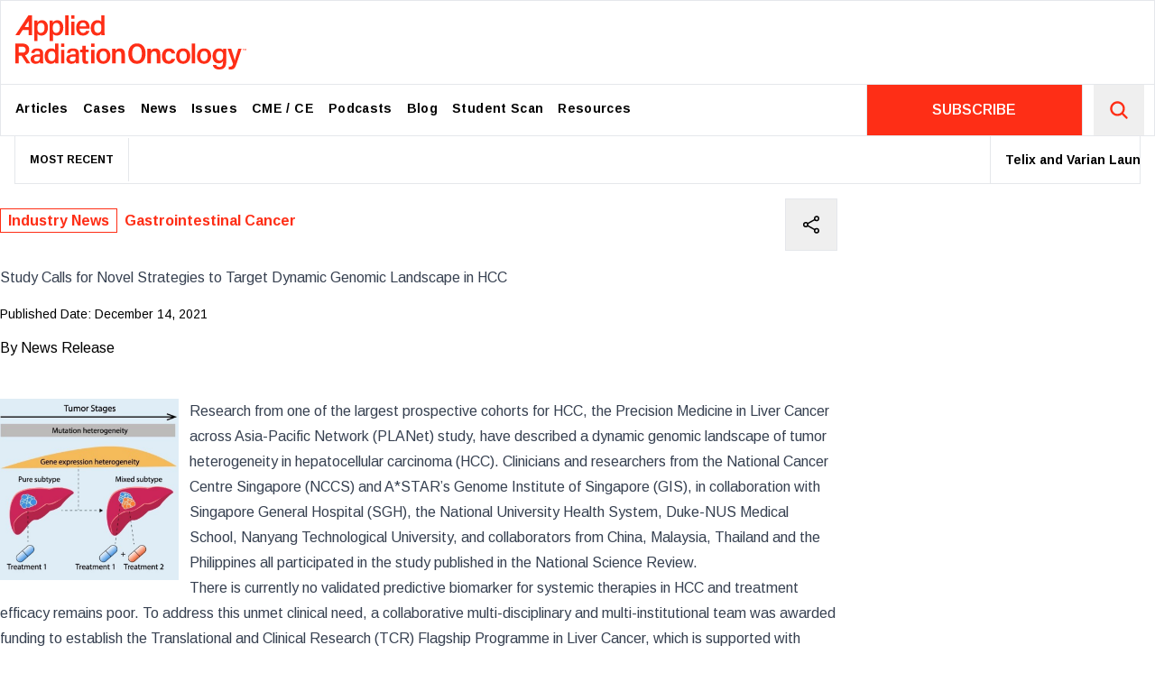

--- FILE ---
content_type: text/html; charset=utf-8
request_url: https://www.appliedradiationoncology.com/articles/study-calls-for-novel-strategies-to-target-dynamic-genomic-landscape-in-hcc
body_size: 20808
content:
<!DOCTYPE html><html lang="en"><head><meta charSet="utf-8"/><meta name="viewport" content="width=device-width, initial-scale=1"/><link rel="preload" href="/ltwordmark-tagline.svg" as="image"/><link rel="stylesheet" href="/_next/static/chunks/dc84618b89173616.css" data-precedence="next"/><link rel="stylesheet" href="/_next/static/chunks/69dd126e5ca67807.css" data-precedence="next"/><link rel="stylesheet" href="https://olytics.omeda.com/olytics/css/v3/p/olytics.css" data-precedence="default"/><link rel="preload" as="script" fetchPriority="low" href="/_next/static/chunks/9cfc5d2fc19655ab.js"/><script src="/_next/static/chunks/32b9a9a0046e15ea.js" async=""></script><script src="/_next/static/chunks/8008d994f91f0fb6.js" async=""></script><script src="/_next/static/chunks/6740f161f60c6ab5.js" async=""></script><script src="/_next/static/chunks/turbopack-9f195ba5ea2e2102.js" async=""></script><script src="/_next/static/chunks/240461da8f3815e6.js" async=""></script><script src="/_next/static/chunks/5572114ee9c40201.js" async=""></script><script src="/_next/static/chunks/f4a2ef73335fa82a.js" async=""></script><script src="/_next/static/chunks/1037aeb5c8acbeb9.js" async=""></script><script src="/_next/static/chunks/ff1a16fafef87110.js" async=""></script><script src="/_next/static/chunks/c4eac0172a50847b.js" async=""></script><link rel="preload" href="https://unpkg.com/share-api-polyfill/dist/share-min.js" as="script"/><link rel="preload" href="https://securepubads.g.doubleclick.net/tag/js/gpt.js" as="script"/><link rel="preload" href="https://www.googletagmanager.com/gtag/js?id=G-1MZMQ95H3D" as="script"/><meta name="next-size-adjust" content=""/><title>Study Calls for Novel Strategies to Target Dynamic Genomic Landscape in HCC | Applied Radiation Oncology</title><link rel="icon" href="/favicon.ico?favicon.31bcabbf.ico" sizes="256x256" type="image/x-icon"/><script src="/_next/static/chunks/a6dad97d9634a72d.js" noModule=""></script></head><body style="--font-family-sans:&quot;&#x27;Arimo&#x27;, &#x27;Arimo Fallback&#x27;&quot;, &#x27;Arimo&#x27;, &#x27;Arimo Fallback&#x27;;--font-family-serif:&quot;&#x27;Playfair Display&#x27;, &#x27;Playfair Display Fallback&#x27;&quot;, &#x27;Playfair Display&#x27;, &#x27;Playfair Display Fallback&#x27;" class=" font-sans"><div hidden=""><!--$--><!--/$--></div><div class="flex items-center justify-center"><div class="hidden lg:block"></div><div class="lg:hidden ad text-xs"></div></div><nav class="main-nav"><div class="container sticky top-0 lg:static z-10 bg-white mx-auto flex justify-between py-4 border-b md:border-b-0 border "><a class=" text-6xl text-main pl-4 hover:text-black transition-all inline-block duration-300 hover:scale-95 origin-left" href="/"><svg viewBox="0 0 379.45 88.97" width="4.265em" height="1em"><path fill="currentColor" d="M36.43 30.16v11.96h-5.39V14.39c0-1.97 0-3.96-.05-5.87h5.26c.09.72.18 2.2.18 3.41 1.17-2.11 3.48-3.98 7.47-3.98 5.51 0 9.64 4.62 9.64 12.05 0 8.59-4.68 13.28-10.53 13.28-3.66.01-5.57-1.45-6.58-3.12zm11.58-9.94c0-4.79-2.07-7.8-5.73-7.8-4.41 0-6.08 2.81-6.08 8.19 0 5.17 1.44 8.26 5.78 8.26 3.99 0 6.03-3.2 6.03-8.65zm13.69 9.94v11.96h-5.39V14.39c0-1.97 0-3.96-.05-5.87h5.26c.09.72.18 2.2.18 3.41 1.17-2.11 3.48-3.98 7.47-3.98 5.51 0 9.64 4.62 9.64 12.05 0 8.59-4.68 13.28-10.53 13.28-3.66.01-5.57-1.45-6.58-3.12zm11.58-9.94c0-4.79-2.06-7.8-5.73-7.8-4.41 0-6.08 2.81-6.08 8.19 0 5.17 1.44 8.26 5.78 8.26 3.99 0 6.03-3.2 6.03-8.65zm8.71 12.51V0h5.42v32.73h-5.42zM91.73 0h5.42v5.6h-5.42V0zm0 10.39h5.42v22.34h-5.42V10.39zm13.64 11.33c.02 3.98 2.02 7.21 5.74 7.21 3.31 0 4.33-1.55 5.03-3.17h5.44c-.9 3.03-3.52 7.53-10.63 7.53-7.78 0-11.06-6.07-11.06-12.36 0-7.39 3.76-12.97 11.31-12.97 8.05 0 10.74 6.14 10.74 11.74 0 .78 0 1.35-.08 2.02h-16.49zm11.12-3.53c-.05-3.4-1.61-6.19-5.31-6.19-3.73 0-5.32 2.59-5.66 6.19h10.97zM146.55 0v25.98c0 2.24 0 4.47.05 6.75h-5.21c-.12-.68-.23-2.24-.26-2.99-1.18 2.22-3.45 3.55-7.24 3.55-6.17 0-10.02-4.98-10.02-12.44 0-7.45 4.13-12.89 10.89-12.89 3.88 0 5.77 1.48 6.36 2.7V0h5.43zm-17.08 20.7c0 5.29 2.31 8.15 5.85 8.15 5.13 0 6.02-4.01 6.02-8.41 0-4.76-.86-8.03-5.77-8.03-3.9 0-6.1 3.06-6.1 8.29zM45.66 73.34c0 2.25.19 5.12.33 5.76H40.8c-.19-.51-.33-1.72-.37-2.77-.86 1.49-2.65 3.34-7.13 3.34-5.76 0-8.21-3.78-8.21-7.49 0-5.46 4.33-7.96 11.47-7.96h3.79v-1.77c0-1.93-.65-4.08-4.47-4.08-3.44 0-4.09 1.61-4.46 3.43h-5.19c.34-3.81 2.7-7.48 9.85-7.45 6.19.03 9.59 2.5 9.59 8.13v10.86zm-5.29-5.65h-3.33c-4.43 0-6.47 1.28-6.47 4.16 0 2.14 1.4 3.79 4.1 3.79 5.04 0 5.7-3.45 5.7-7.25v-.7zm30.4-21.32v25.98c0 2.24 0 4.47.05 6.75h-5.21c-.12-.68-.23-2.24-.26-2.99-1.18 2.22-3.45 3.55-7.24 3.55-6.17 0-10.02-4.98-10.02-12.44 0-7.45 4.13-12.89 10.9-12.89 3.88 0 5.77 1.48 6.36 2.7V46.37h5.42zm-17.08 20.7c0 5.29 2.31 8.15 5.85 8.15 5.13 0 6.02-4.01 6.02-8.41 0-4.76-.86-8.03-5.77-8.03-3.89 0-6.1 3.07-6.1 8.29zm21.35-20.7h5.42v5.6h-5.42v-5.6zm0 10.39h5.42V79.1h-5.42V56.76zm29.36 16.58c0 2.25.19 5.12.33 5.76h-5.19c-.19-.51-.33-1.72-.37-2.77-.86 1.49-2.65 3.34-7.13 3.34-5.76 0-8.21-3.78-8.21-7.49 0-5.46 4.33-7.96 11.47-7.96h3.79v-1.77c0-1.93-.65-4.08-4.47-4.08-3.44 0-4.09 1.61-4.46 3.43h-5.19c.34-3.81 2.7-7.48 9.85-7.45 6.19.03 9.59 2.5 9.59 8.13v10.86zm-5.29-5.65h-3.33c-4.43 0-6.47 1.28-6.47 4.16 0 2.14 1.4 3.79 4.1 3.79 5.04 0 5.7-3.45 5.7-7.25v-.7zm25.39-21.32h5.42v5.6h-5.42v-5.6zm0 10.39h5.42V79.1h-5.42V56.76zM18.48 79.1h6.17L15.9 65.74c4.4-1.38 6.9-4.8 6.9-9.48 0-7.29-5.9-9.88-10.95-9.88H5.7v-.01H0V79.1h5.7V66.37h4.43l8.35 12.73zM5.7 51.46h6.15c3.26 0 5.21 1.85 5.21 4.94 0 3.11-1.9 4.89-5.21 4.89H5.7v-9.83zM21.84 0h-.39L0 32.73h6.47L12.19 24h9.65v8.73h5.7V0h-5.7zm-6.56 19.28l6.56-10v10h-6.56zM289.83 79.1V46.37h5.42V79.1h-5.42zm31.79-12.15c0 7.15-4.18 12.72-11.71 12.72-7.21 0-11.49-5.36-11.49-12.61 0-7.31 4.31-12.73 11.79-12.73 6.91 0 11.41 5.03 11.41 12.62zm-17.67.05c0 4.99 2.33 8.31 6.12 8.31 3.86 0 6.01-3.22 6.01-8.28 0-5.26-2.17-8.34-6.11-8.34-3.82 0-6.02 2.99-6.02 8.31zm-16.66-.05c0 7.15-4.18 12.72-11.71 12.72-7.21 0-11.49-5.36-11.49-12.61 0-7.31 4.31-12.73 11.79-12.73 6.91 0 11.41 5.03 11.41 12.62zm-17.67.05c0 4.99 2.33 8.31 6.12 8.31 3.86 0 6.01-3.22 6.01-8.28 0-5.26-2.17-8.34-6.11-8.34-3.82 0-6.02 2.99-6.02 8.31zm-113.49-.05c0 7.15-4.18 12.72-11.71 12.72-7.21 0-11.49-5.36-11.49-12.61 0-7.31 4.31-12.73 11.79-12.73 6.91 0 11.41 5.03 11.41 12.62zm-17.66.05c0 4.99 2.33 8.31 6.12 8.31 3.86 0 6.01-3.22 6.01-8.28 0-5.26-2.17-8.34-6.11-8.34-3.82 0-6.02 2.99-6.02 8.31zm207.95 9.54c0 7.76-3.03 12.43-11.55 12.43-8.07 0-10.07-4.52-10.41-7.53h5.53c.59 2.16 2.27 3.43 5.12 3.43 4.92 0 6.01-3.07 6.01-8.23v-1.56c-1.27 2.41-3.38 3.83-7.19 3.83-6.16 0-10-5.04-10-11.84 0-7.74 4.56-12.73 10.51-12.73 4.38 0 6.23 2.07 6.69 3.43.05-.88.18-2.42.23-2.87h5.14c-.03 1.78-.07 4.64-.07 6.97v14.67zm-16.9-9.72c0 4.64 2.37 7.6 5.83 7.6 4.63 0 5.93-3.14 5.93-7.87 0-4.76-1.08-7.78-5.79-7.78-3.69.01-5.97 3.01-5.97 8.05zm25.06-11.92c3.21 9.98 5.37 16.92 5.88 19.27h.05c.66-2.59 2.23-8.07 5.65-19.27h5.43l-8.41 25.11c-2.39 7.02-4.26 8.96-9.63 8.96-.68 0-1.82-.05-2.86-.17v-4.5c.53.07 1.25.11 1.86.11 2.76 0 3.96-1.1 5.13-4.47l-8.93-25.04h5.83zm-248.17 1.42h3.69V49.9h5.6v6.42h4.69v4.29h-4.69v12.05c0 1.91.54 2.74 2.5 2.74.42 0 1.1-.01 1.63-.11v3.94c-1.17.41-2.79.43-4.01.43-4.2 0-5.71-2.23-5.71-6.19V60.62h-3.69v-4.3zm52.45 4.67c0-2.07 0-4.28-.05-6.1h5.7c.13.65.21 2.61.23 3.37.87-1.7 2.83-3.94 7.21-3.94 4.75 0 8.04 3.12 8.04 9.32V79.1h-5.88V64.32c0-3.02-1.07-5.15-4.27-5.15-3.4 0-5.1 2.19-5.1 6.66V79.1h-5.88V60.99zm58.1 0c0-2.07 0-4.28-.05-6.1h5.7c.13.65.21 2.61.23 3.37.87-1.7 2.83-3.94 7.21-3.94 4.75 0 8.04 3.12 8.04 9.32V79.1h-5.88V64.32c0-3.02-1.07-5.15-4.27-5.15-3.4 0-5.1 2.19-5.1 6.66V79.1h-5.88V60.99zm45.57 10.43c-.9 4.08-3.72 8.25-10.59 8.25-7.25 0-11.2-5.08-11.2-12.51 0-7.05 4.2-12.83 11.51-12.83 7.77 0 10.09 5.57 10.28 8.43h-5.76c-.47-2.13-1.73-3.75-4.63-3.75-3.45 0-5.41 3-5.41 7.95 0 5.27 2 8.06 5.34 8.06 2.53 0 3.94-1.44 4.66-3.61h5.8zm-48.54-8.69c0 9.48-4.43 16.94-14.41 16.94-9.69 0-13.98-7.51-13.98-16.99 0-8.29 4.37-16.51 14.41-16.51 9.54-.01 13.98 7.55 13.98 16.56zm-22.15-.05c0 6.81 2.64 12.13 8 12.13 5.79 0 7.96-5.02 7.96-12.07 0-6.39-2.17-11.71-8.05-11.71-5.56-.01-7.91 5.13-7.91 11.65zm187.61-4.82h-.42V56.7c0-.48 0-.84.02-1.11l-1.07 2.21h-.35l-1.08-2.26c.01.3.01.69.01 1.21v1.09h-.4v-3.03h.49l1.17 2.41 1.19-2.41h.44v3.05zm-4.66 0h-.42v-2.65h-1.13v-.38h2.66v.38h-1.12v2.65z"></path></svg></a><button class="block lg:hidden"><svg stroke="currentColor" fill="none" stroke-width="0" viewBox="0 0 15 15" class="text-xl" height="1em" width="1em" xmlns="http://www.w3.org/2000/svg"><path fill-rule="evenodd" clip-rule="evenodd" d="M1.5 3C1.22386 3 1 3.22386 1 3.5C1 3.77614 1.22386 4 1.5 4H13.5C13.7761 4 14 3.77614 14 3.5C14 3.22386 13.7761 3 13.5 3H1.5ZM1 7.5C1 7.22386 1.22386 7 1.5 7H13.5C13.7761 7 14 7.22386 14 7.5C14 7.77614 13.7761 8 13.5 8H1.5C1.22386 8 1 7.77614 1 7.5ZM1 11.5C1 11.2239 1.22386 11 1.5 11H13.5C13.7761 11 14 11.2239 14 11.5C14 11.7761 13.7761 12 13.5 12H1.5C1.22386 12 1 11.7761 1 11.5Z" fill="currentColor"></path></svg></button></div><div class="sticky -top-px hidden lg:block bg-white  z-40"><div class="container lg:grid lg:grid-cols-4 mx-auto flex justify-between bg-white border not-stuck"><ul class="lg:col-span-3   ml-6"><a class="inline-block small-logo text-xs text-main" href="/"><svg id="prefix__Layer_1" data-name="Layer 1" viewBox="0 0 231.76 88.97" width="2.6em" height="1em"><defs><style>.prefix__cls-1{stroke-width:0}</style></defs><path fill="currentColor" class="prefix__cls-1" d="M59.36.08H58.3L0 89.04h17.58l15.55-23.73h26.23v23.73h15.49V.08H59.36zm0 52.4H41.53L59.36 25.3v27.18zM129.52 52.73c11.96-3.75 18.75-13.05 18.75-25.76 0-19.82-16.03-26.86-29.76-26.86H101.8V.08H86.31v88.95h15.49v-34.6h12.04l22.69 34.6h16.77l-23.78-36.31zm-11.01-12.09H101.8V13.92h16.71c8.86 0 14.16 5.03 14.16 13.43s-5.16 13.29-14.16 13.29zM193.76.08c-27.29 0-39.16 22.34-39.16 44.87 0 25.76 11.66 46.18 38 46.18s39.16-20.27 39.16-46.04S219.69.06 193.76.08zm-.46 77.84c-14.57 0-21.74-14.46-21.74-32.97s6.39-31.69 21.5-31.66c15.98 0 21.88 14.46 21.88 31.83 0 19.16-5.9 32.8-21.63 32.8z"></path></svg></a><li class="inline-block menu-links relative"><a class="block text-black px-2 xl:px-2 py-4 font-bold tracking-wide text-xs xl:text-sm hover:text-main" target="" href="/articles">Articles</a></li><li class="inline-block menu-links relative"><a class="block text-black px-2 xl:px-2 py-4 font-bold tracking-wide text-xs xl:text-sm hover:text-main" target="" href="/cases">Cases</a></li><li class="inline-block menu-links relative"><a class="block text-black px-2 xl:px-2 py-4 font-bold tracking-wide text-xs xl:text-sm hover:text-main" target="" href="/news">News</a></li><li class="inline-block menu-links relative"><a class="block text-black px-2 xl:px-2 py-4 font-bold tracking-wide text-xs xl:text-sm hover:text-main" target="" href="/issues">Issues</a></li><li class="inline-block menu-links relative"><a class="block text-black px-2 xl:px-2 py-4 font-bold tracking-wide text-xs xl:text-sm hover:text-main" target="" href="https://www.appliedradiology.org/SAM/">CME / CE</a></li><li class="inline-block menu-links relative"><a class="block text-black px-2 xl:px-2 py-4 font-bold tracking-wide text-xs xl:text-sm hover:text-main" target="" href="/podcasts">Podcasts</a></li><li class="inline-block menu-links relative"><a class="block text-black px-2 xl:px-2 py-4 font-bold tracking-wide text-xs xl:text-sm hover:text-main" target="" href="/blog">Blog</a></li><li class="inline-block menu-links relative"><a class="block text-black px-2 xl:px-2 py-4 font-bold tracking-wide text-xs xl:text-sm hover:text-main" target="" href="/news/aro-student-voice">Student Scan</a></li><li class="inline-block menu-links relative"><a class="block text-black px-2 xl:px-2 py-4 font-bold tracking-wide text-xs xl:text-sm hover:text-main" target="" href="/submission-guidelines">Resources</a></li></ul><div class="lg:grid grid-cols-4   border-l"><div class="col-span-3 flex items-center justify-center bg-[#FE2E16]"><a class="text-white font-semibold" href="https://andersonpublishing.dragonforms.com/loading.do?omedasite=ARO_new">SUBSCRIBE</a></div><form class="  text-center border-l" action="/search"><button class="p-4  text-main text-2xl" type="submit"><svg stroke="currentColor" fill="currentColor" stroke-width="0" viewBox="0 0 512 512" height="1em" width="1em" xmlns="http://www.w3.org/2000/svg"><path d="M456.69 421.39 362.6 327.3a173.81 173.81 0 0 0 34.84-104.58C397.44 126.38 319.06 48 222.72 48S48 126.38 48 222.72s78.38 174.72 174.72 174.72A173.81 173.81 0 0 0 327.3 362.6l94.09 94.09a25 25 0 0 0 35.3-35.3zM97.92 222.72a124.8 124.8 0 1 1 124.8 124.8 124.95 124.95 0 0 1-124.8-124.8z"></path></svg></button></form></div></div></div><div class="px-4"><div class="container container2 mx-auto text-sm"><div class="border-x border-b flex items-center"><div class="font-bold border-r text-xs h-full p-4">MOST RECENT</div><marquee scrollamount="6" loop="" class="h-full"><a href="/articles/telix-and-varian-launch-clinical-collaboration-combining-theranostics-with-ebrt" class="border-x inline-block p-4"><span class="font-bold">Telix and Varian Launch Clinical Collaboration Combining Theranostics With EBRT</span> </a><a href="/articles/pet-ct-vs-ct-alone-impact-on-routine-nodal-staging-in-muscle-invasive-bladder-cancer" class="border-x inline-block p-4"><span class="font-bold">PET-CT vs CT Alone: Impact on Routine Nodal Staging in Muscle-Invasive Bladder Cancer</span> </a><a href="/articles/study-finds-concerning-rise-in-invasive-breast-cancer-among-younger-women" class="border-x inline-block p-4"><span class="font-bold">Study Finds Concerning Rise in Invasive Breast Cancer Among Younger Women</span> </a><a href="/articles/rsna-2025-president-s-address-highlights-vision-of-precision-medicine-community-and-innovation" class="border-x inline-block p-4"><span class="font-bold">RSNA 2025 President’s Address Highlights Vision of Precision Medicine, Community, and Innovation</span> </a><a href="/articles/acr-releases-bi-rads-v2025-manual" class="border-x inline-block p-4"><span class="font-bold">ACR Releases BI-RADS® v2025 Manual</span> </a><a href="/articles/curemetrix-and-therapixel-collaborate-to-expand-access-to-breast-ai-imaging-solutions" class="border-x inline-block p-4"><span class="font-bold">CureMetrix and Therapixel Collaborate to Expand Access to Breast AI Imaging Solutions</span> </a><a href="/articles/new-study-shows-promise-for-two-next-generation-psma-imaging-agents-in-prostate-cancer" class="border-x inline-block p-4"><span class="font-bold">New Study Shows Promise for Two Next-Generation PSMA Imaging Agents in Prostate Cancer</span> </a><a href="/articles/telix-reports-positive-trial-results-for-investigational-pet-ct-agent-in-renal-mass-diagnosis" class="border-x inline-block p-4"><span class="font-bold">Telix Reports Positive Trial Results for Investigational PET/CT Agent in Renal Mass Diagnosis</span> </a><a href="/articles/astro-releases-first-guideline-defining-radiation-therapy-s-role-in-gastric-cancer" class="border-x inline-block p-4"><span class="font-bold">ASTRO Releases First Guideline Defining Radiation Therapy’s Role in Gastric Cancer</span> </a><a href="/articles/itm-wins-fda-fast-track-status-for-renal-cell-carcinoma-diagnostic-agent" class="border-x inline-block p-4"><span class="font-bold">ITM Wins FDA Fast Track Status for Renal Cell Carcinoma Diagnostic Agent </span> </a></marquee></div></div></div></nav><main class="h-full"><div class="twocol-template"><section class="MainContentZone"><div class="zone-inner"><div class="relative"><div class="block md:flex md:justify-between md:items-center md:pr-8 md:pb-4"><p class="mt-4 mb-2"><a class=" font-bold text-main mr-2 hover:underline border border-main px-2 py-1" href="/search?tag=Industry News">Industry News</a><a class=" font-bold text-main mr-2 hover:underline" href="/search?tag=Gastrointestinal Cancer">Gastrointestinal Cancer</a></p><div class="bg-white right-0 top-0 text-2xl mt-4 flex"><button class="border-t border-b border-l p-4 hover:text-main hover:bg-gray-100 border-r"><svg stroke="currentColor" fill="currentColor" stroke-width="0" viewBox="0 0 512 512" height="1em" width="1em" xmlns="http://www.w3.org/2000/svg"><circle cx="128" cy="256" r="48" fill="none" stroke-linecap="round" stroke-linejoin="round" stroke-width="32"></circle><circle cx="384" cy="112" r="48" fill="none" stroke-linecap="round" stroke-linejoin="round" stroke-width="32"></circle><circle cx="384" cy="400" r="48" fill="none" stroke-linecap="round" stroke-linejoin="round" stroke-width="32"></circle><path fill="none" stroke-linecap="round" stroke-linejoin="round" stroke-width="32" d="m169.83 279.53 172.34 96.94m0-240.94-172.34 96.94"></path></svg></button></div></div><div class="prose-sm lg:prose w-full lg:pr-8 static" style="max-width:100%"><h1 style="max-width:calc(100% - 60px)">Study Calls for Novel Strategies to Target Dynamic Genomic Landscape in HCC<!-- --> </h1></div><div class="mt-4"></div><div class="text-sm">Published Date:<!-- --> <!-- -->December 14, 2021</div><div class="mt-4"><span>By </span>News Release</div><div class="prose-sm prose-figure:bg-slate-50 prose-figure:p-8 prose-figure:my-0 prose-figure:md:-mr-8 prose-figure:md:pr-8 prose-figure:border-y prose-figure:border-l prose-a:text-main lg:prose w-full md:pr-8 static prose-blockquote:text-xl prose-blockquote:lg:text-2xl prose-blockquote:font-playfair prose-blockquote:not-italic prose-blockquote:font-bold prose-blockquote:lg:max-w-minusAd prose-blockquote:border-main prose-blockquote:border-l-4 mb-8 pt-4 desktop-ad  " style="max-width:100%"><p>&nbsp;</p>
<p><img src="https://cdn.agilitycms.com/applied-radiation-oncology/Images/Low-Res_HCC.jpg.png" alt="" style="float: left; margin-right: 12px;" width="198" height="201" />Research from one of the largest prospective cohorts for HCC, the Precision Medicine in Liver Cancer across Asia-Pacific Network (PLANet) study, have described a dynamic genomic landscape of tumor heterogeneity in hepatocellular carcinoma (HCC). Clinicians and researchers from the National Cancer Centre Singapore (NCCS) and A*STAR&rsquo;s Genome Institute of Singapore (GIS), in collaboration with Singapore General Hospital (SGH), the National University Health System, Duke-NUS Medical School, Nanyang Technological University, and collaborators from China, Malaysia, Thailand and the Philippines all participated in the study published in the National Science Review.</p>
<p>There is currently no validated predictive biomarker for systemic therapies in HCC and treatment efficacy remains poor. To address this unmet clinical need, a collaborative multi-disciplinary and multi-institutional team was awarded funding to establish the Translational and Clinical Research (TCR) Flagship Programme in Liver Cancer, which is supported with funding from the National Research Foundation Singapore and administered by the Singapore Ministry of Health&rsquo;s National Medical Research Council (NMRC)[3]. In this program, the PLANet study was initiated to enroll a prospective HCC patient cohort working with the Asia-Pacific Hepatocellular Carcinoma (AHCC) Trials Group across multiple Asian countries. Specifically, PLANet aims to understand molecular diversities within a tumor known as intra-tumor heterogeneity (ITH), as well as how we can use such understanding to guide patient stratification and treatment in HCC. In 2017, the group discovered that HCC has a wide range of genetic ITH across patients.</p>
<p>The current study is based on a cohort of 67 patients from four Asian countries from the PLANet study and is the first study of ITH across multi-omic data layers (genome, transcriptome, immunome) in HCC. Researchers found variations in different regions of the same tumor for both genetic (DNA mutation) and transcriptomic (RNA expression) profiles. In particular, they found that the level of such variations differs across patients and over 30% of patients show a high transcriptomic ITH where a single tumor could contain multiple transcriptomic subtypes.</p>
<p>Such dynamic, evolutionary process in HCC helps to explain the poor response to systemic therapy in HCC, where therapies addressing only a single group of molecular targets is not sufficient. Using the PLANet cohort, the authors demonstrated how combination therapies can potentially address the high ITH to increase treatment response rates for HCC. Discoveries from this research provide novel scientific rationale for the development of innovative therapies for HCC. In the next phase, the group will focus on how to improve liver cancer treatment outcome by targeting this dynamically evolving heterogeneity.</p><div class="ad ad-mobile md:hidden aspect-square">ADVERTISEMENT</div>
<p>The PLANet study has also provided researchers and clinicians an atlas to assess the evolutionary history of liver cancer. Such genomic information will provide a solid basis for understanding how individual patients might respond differently to drug treatments, thus enabling a precision medicine approach to treat patients differently in the future. Data from this study is now publicly available via the Singapore Oncology Data Portal (OncoSG), which allows integration, visualization, analyses, and sharing of cancer genomics datasets generated in Singapore.</p><div class="ad ad-mobile md:hidden aspect-square">ADVERTISEMENT</div>
<p>Dr Zhai Weiwei, a former principal investigator at GIS who co-led this work, noted, &ldquo;This study depicted the first full landscape of tumor heterogeneity in HCC, providing a solid basis harnessing tumor evolution for patient prognosis and treatment&rdquo;.</p>
<p>Professor Pierce Chow, senior author of the study, the overall principal investigator of PLANet and Senior Consultant, Department of Hepato-Pancreato-Biliary/Transplant Surgery, Division of Surgery and Surgical Oncology at SGH and NCCS said, &ldquo;I have been treating HCC for more than 20 years and have conducted multi-national clinical trials in this cancer, but HCC remains a very challenging malignancy. Significant scientific breakthroughs are required to further improve patient outcomes and our current findings provide an important step in this direction.&rdquo;</p></div><div class="border-y grid md:grid-cols-2 lg:grid-cols-3"><h3 class="p-4 border-b border-l text-sm text-main font-bold lg:col-span-3">Related Articles</h3><div class="border-l"><a class="p-4 block" href="/articles/high-blood-iron-levels-increase-risk-of-hcc-in-patients-with-nafld">High Blood Iron Levels Increase Risk of HCC in Patients with NAFLD</a></div><div class="border-l"><a class="p-4 block" href="/articles/current-liver-cancer-screenings-may-leave-african-americans-at-greater-risk">Current Liver Cancer Screenings May Leave African Americans at Greater Risk</a></div></div></div></div></section><section class="SidebarContentZone"><div class="zone-inner"><div class="sticky top-20 float-right"><div class="sticky top-20 z-30 mb-4  lg:block hidden float-right "></div><div class="text-xs bg-white pb-6 flex justify-center items-center lg:hidden my-6 m-auto" style="width:100%"></div><div class="sticky top-20 z-30 mb-4  lg:block hidden float-right "></div><div class="text-xs bg-white pb-6 flex justify-center items-center lg:hidden my-6 m-auto" style="width:100%"></div><div class="sticky top-20 z-30 mb-4  lg:block hidden float-right "></div><div class="text-xs bg-white pb-6 flex justify-center items-center lg:hidden my-6 m-auto" style="width:100%"></div><div class="sticky top-20 z-30 mb-4  lg:block hidden float-right "></div><div class="text-xs bg-white pb-6 flex justify-center items-center lg:hidden my-6 m-auto" style="width:100%"></div></div></div></section></div></main><div class="flex items-center justify-center "><div class="hidden lg:block"></div><div class="lg:hidden"></div></div><footer class=" -mt-px"><div class="container mx-auto border"><div class=""><div class="container grid grid-cols-1 md:grid-cols-2 lg:grid-cols-4 py-gutterlg"><div class="spaced-grid-col border-r p-4"><h2 class="font-bold text-sm text-main mb-2">Editorial Resources</h2><ul class="Footer-module__ul___1qZdB"><li><a class="hover:text-main" target="_self" href="/Submission-Guidelines">Submission Guidelines</a></li><li><a class="hover:text-main" target="_self" href="/Editorial-Policies">Editorial Policies</a></li><li><a target="_self" href="/Resources/forms-for-authors">Forms for Authors</a></li></ul></div><div class="spaced-grid-col border-r p-4 lg:col-span-2"><h2 class="font-bold text-sm text-main mb-2">Journal Resources</h2><ul class="Footer-module__ul___1qZdB"><li><a class="hover:text-main" target="_self" href="/Advertise">Advertise</a></li><li><a target="_blank" href="https://andersonpublishing.dragonforms.com/loading.do?omedasite=ARO_new">Subscribe</a></li><li><a target="_blank" href="https://andersonpublishing.dragonforms.com/ARO_coa">Address Change</a></li><li><a target="_self" href="/Resources/email-alert-manager">Email Alert Manager</a></li><li><a class="hover:text-main" target="_self" href="/contact-us">Contact</a></li></ul></div><div class="spaced-grid-col p-4"><h2 class="font-bold text-sm text-main mb-2">Social</h2><ul class="Footer-module__ul___1qZdB"><li class="inline-block text-2xl text-grey mr-3"><a class="hover:text-main" target="_blank" href="https://www.facebook.com/AppliedRadiationOncology"><svg stroke="currentColor" fill="currentColor" stroke-width="0" viewBox="0 0 448 512" height="1em" width="1em" xmlns="http://www.w3.org/2000/svg"><path d="M400 32H48A48 48 0 0 0 0 80v352a48 48 0 0 0 48 48h137.25V327.69h-63V256h63v-54.64c0-62.15 37-96.48 93.67-96.48 27.14 0 55.52 4.84 55.52 4.84v61h-31.27c-30.81 0-40.42 19.12-40.42 38.73V256h68.78l-11 71.69h-57.78V480H400a48 48 0 0 0 48-48V80a48 48 0 0 0-48-48z"></path></svg></a></li><li class="inline-block text-2xl text-grey mr-3"><a class="hover:text-main" target="_blank" href="https://twitter.com/Applied_RadOnc"><svg stroke="currentColor" fill="currentColor" stroke-width="0" viewBox="0 0 448 512" height="1em" width="1em" xmlns="http://www.w3.org/2000/svg"><path d="M400 32H48C21.5 32 0 53.5 0 80v352c0 26.5 21.5 48 48 48h352c26.5 0 48-21.5 48-48V80c0-26.5-21.5-48-48-48zm-48.9 158.8c.2 2.8.2 5.7.2 8.5 0 86.7-66 186.6-186.6 186.6-37.2 0-71.7-10.8-100.7-29.4 5.3.6 10.4.8 15.8.8 30.7 0 58.9-10.4 81.4-28-28.8-.6-53-19.5-61.3-45.5 10.1 1.5 19.2 1.5 29.6-1.2-30-6.1-52.5-32.5-52.5-64.4v-.8c8.7 4.9 18.9 7.9 29.6 8.3a65.447 65.447 0 0 1-29.2-54.6c0-12.2 3.2-23.4 8.9-33.1 32.3 39.8 80.8 65.8 135.2 68.6-9.3-44.5 24-80.6 64-80.6 18.9 0 35.9 7.9 47.9 20.7 14.8-2.8 29-8.3 41.6-15.8-4.9 15.2-15.2 28-28.8 36.1 13.2-1.4 26-5.1 37.8-10.2-8.9 13.1-20.1 24.7-32.9 34z"></path></svg></a></li><li class="inline-block text-2xl text-grey mr-3"><a class="hover:text-main" target="_blank" href="https://www.instagram.com/applied_radiationoncology/"><svg stroke="currentColor" fill="currentColor" stroke-width="0" viewBox="0 0 448 512" height="1em" width="1em" xmlns="http://www.w3.org/2000/svg"><path d="M224.1 141c-63.6 0-114.9 51.3-114.9 114.9s51.3 114.9 114.9 114.9S339 319.5 339 255.9 287.7 141 224.1 141zm0 189.6c-41.1 0-74.7-33.5-74.7-74.7s33.5-74.7 74.7-74.7 74.7 33.5 74.7 74.7-33.6 74.7-74.7 74.7zm146.4-194.3c0 14.9-12 26.8-26.8 26.8-14.9 0-26.8-12-26.8-26.8s12-26.8 26.8-26.8 26.8 12 26.8 26.8zm76.1 27.2c-1.7-35.9-9.9-67.7-36.2-93.9-26.2-26.2-58-34.4-93.9-36.2-37-2.1-147.9-2.1-184.9 0-35.8 1.7-67.6 9.9-93.9 36.1s-34.4 58-36.2 93.9c-2.1 37-2.1 147.9 0 184.9 1.7 35.9 9.9 67.7 36.2 93.9s58 34.4 93.9 36.2c37 2.1 147.9 2.1 184.9 0 35.9-1.7 67.7-9.9 93.9-36.2 26.2-26.2 34.4-58 36.2-93.9 2.1-37 2.1-147.8 0-184.8zM398.8 388c-7.8 19.6-22.9 34.7-42.6 42.6-29.5 11.7-99.5 9-132.1 9s-102.7 2.6-132.1-9c-19.6-7.8-34.7-22.9-42.6-42.6-11.7-29.5-9-99.5-9-132.1s-2.6-102.7 9-132.1c7.8-19.6 22.9-34.7 42.6-42.6 29.5-11.7 99.5-9 132.1-9s102.7-2.6 132.1 9c19.6 7.8 34.7 22.9 42.6 42.6 11.7 29.5 9 99.5 9 132.1s2.7 102.7-9 132.1z"></path></svg></a></li></ul></div></div></div><div class="border-t p-4 text-xs flex md:justify-between"><div>© Anderson Publishing, Ltd. <!-- -->2025<!-- --> All rights reserved. Reproduction in whole or part without express written permission Is strictly prohibited.<!-- --> <span class="hidden">Designed and coded by<!-- --> <img src="/ltwordmark-tagline.svg" alt="Little Tiger" class="h-4 inline-block"/>.</span></div><ul class="flex gap-4"><li><a class="hover:text-main" href="/contact-us">Contact Us</a></li><li><a class="hover:text-main" href="/privacy-policy">Privacy Policy</a></li><li><a class="hover:text-main" href="/terms-and-conditions">Terms and Conditions</a></li></ul></div></div></footer><!--$--><!--/$--><script src="/_next/static/chunks/9cfc5d2fc19655ab.js" id="_R_" async=""></script><script>(self.__next_f=self.__next_f||[]).push([0])</script><script>self.__next_f.push([1,"1:\"$Sreact.fragment\"\n2:I[79520,[\"/_next/static/chunks/240461da8f3815e6.js\",\"/_next/static/chunks/5572114ee9c40201.js\",\"/_next/static/chunks/f4a2ef73335fa82a.js\",\"/_next/static/chunks/1037aeb5c8acbeb9.js\"],\"\"]\n9:I[68027,[],\"default\"]\nb:I[39756,[\"/_next/static/chunks/ff1a16fafef87110.js\",\"/_next/static/chunks/c4eac0172a50847b.js\"],\"default\"]\nc:I[37457,[\"/_next/static/chunks/ff1a16fafef87110.js\",\"/_next/static/chunks/c4eac0172a50847b.js\"],\"default\"]\nf:I[97367,[\"/_next/static/chunks/ff1a16fafef87110.js\",\"/_next/static/chunks/c4eac0172a50847b.js\"],\"OutletBoundary\"]\n10:\"$Sreact.suspense\"\n12:I[97367,[\"/_next/static/chunks/ff1a16fafef87110.js\",\"/_next/static/chunks/c4eac0172a50847b.js\"],\"ViewportBoundary\"]\n14:I[97367,[\"/_next/static/chunks/ff1a16fafef87110.js\",\"/_next/static/chunks/c4eac0172a50847b.js\"],\"MetadataBoundary\"]\n:HL[\"/_next/static/chunks/dc84618b89173616.css\",\"style\"]\n:HL[\"/_next/static/media/2a65768255d6b625-s.p.d19752fb.woff2\",\"font\",{\"crossOrigin\":\"\",\"type\":\"font/woff2\"}]\n:HL[\"/_next/static/media/a8ff2d5d0ccb0d12-s.p.fc5b72a7.woff2\",\"font\",{\"crossOrigin\":\"\",\"type\":\"font/woff2\"}]\n:HL[\"/_next/static/media/aae5f0be330e13db-s.p.853e26d6.woff2\",\"font\",{\"crossOrigin\":\"\",\"type\":\"font/woff2\"}]\n:HL[\"/_next/static/media/b49b0d9b851e4899-s.p.4f3fa681.woff2\",\"font\",{\"crossOrigin\":\"\",\"type\":\"font/woff2\"}]\n:HL[\"/_next/static/chunks/69dd126e5ca67807.css\",\"style\"]\n:HL[\"https://olytics.omeda.com/olytics/css/v3/p/olytics.css\",\"style\"]\n3:T84f,"])</script><script>self.__next_f.push([1,"\n                        window.googletag = window.googletag || {cmd: []};\n                        googletag.cmd.push(function() {\n                          googletag.defineSlot('/1191669/ar-super-leaderboard', [970, 90], 'div-gpt-ad-1734706295980-0').addService(googletag.pubads());\n\n                           googletag.defineSlot('/1191669/AR_TOP_MOBILE', [320, 50], 'div-gpt-ad-1734713949532-0').addService(googletag.pubads());\n                          \n                          googletag.defineSlot('/1191669/super-leaderboard-bottom', [970, 90], 'div-gpt-ad-1734712577859-0').addService(googletag.pubads());\n\n                           \n                          googletag.defineSlot('/1191669/AR_BOTTOM_MOBILE', [320, 50], 'div-gpt-ad-1734714116149-0').addService(googletag.pubads());\n\n                          googletag.defineSlot('/1191669/AR_Tower_1', [300, 600], 'div-gpt-ad-1734713077705-0').addService(googletag.pubads());\n\n                          googletag.defineSlot('/1191669/mobile-1', [300, 250], 'div-gpt-ad-1734714219175-0').addService(googletag.pubads());\n\n                          googletag.defineSlot('/1191669/AR_300x600_1', [300, 600], 'div-gpt-ad-1734714699879-0').addService(googletag.pubads());\n\n                          googletag.defineSlot('/1191669/mobile-2', [300, 250], 'div-gpt-ad-1734714728217-0').addService(googletag.pubads());\n\n                          googletag.defineSlot('/1191669/AR_300x600_2', [300, 600], 'div-gpt-ad-1734715228663-0').addService(googletag.pubads());\n\n                          googletag.defineSlot('/1191669/mobile-3', [300, 250], 'div-gpt-ad-1734715267547-0').addService(googletag.pubads());\n\n                          googletag.defineSlot('/1191669/AR_300x600_3', [300, 600], 'div-gpt-ad-1734715322982-0').addService(googletag.pubads());\n\n                          googletag.defineSlot('/1191669/mobile-4', [300, 250], 'div-gpt-ad-1734715340831-0').addService(googletag.pubads());\n\n                          googletag.pubads().enableSingleRequest();\n                          googletag.enableServices();\n                        });\n                        "])</script><script>self.__next_f.push([1,"0:{\"P\":null,\"b\":\"Ezkzk-Mpp4UCsn_94bL7x\",\"c\":[\"\",\"articles\",\"study-calls-for-novel-strategies-to-target-dynamic-genomic-landscape-in-hcc\"],\"q\":\"\",\"i\":false,\"f\":[[[\"\",{\"children\":[[\"slug\",\"articles/study-calls-for-novel-strategies-to-target-dynamic-genomic-landscape-in-hcc\",\"c\"],{\"children\":[\"__PAGE__\",{}]}]},\"$undefined\",\"$undefined\",true],[[\"$\",\"$1\",\"c\",{\"children\":[[[\"$\",\"link\",\"0\",{\"rel\":\"stylesheet\",\"href\":\"/_next/static/chunks/dc84618b89173616.css\",\"precedence\":\"next\",\"crossOrigin\":\"$undefined\",\"nonce\":\"$undefined\"}],[\"$\",\"script\",\"script-0\",{\"src\":\"/_next/static/chunks/240461da8f3815e6.js\",\"async\":true,\"nonce\":\"$undefined\"}]],[\"$\",\"html\",null,{\"lang\":\"en\",\"children\":[[\"$\",\"$L2\",null,{\"src\":\"https://unpkg.com/share-api-polyfill/dist/share-min.js\"}],[\"$\",\"$L2\",null,{\"id\":\"google-ads\",\"async\":true,\"src\":\"https://securepubads.g.doubleclick.net/tag/js/gpt.js\"}],[\"$\",\"$L2\",null,{\"id\":\"google-ad-init\",\"strategy\":\"afterInteractive\",\"dangerouslySetInnerHTML\":{\"__html\":\"$3\"}}],[\"$\",\"$L2\",null,{\"id\":\"gtm\",\"src\":\"https://www.googletagmanager.com/gtag/js?id=G-1MZMQ95H3D\"}],[\"$\",\"$L2\",null,{\"id\":\"gtm-script\",\"dangerouslySetInnerHTML\":{\"__html\":\"window.dataLayer = window.dataLayer || [];\\n                    function gtag(){dataLayer.push(arguments);}\\n                    gtag('js', new Date());\\n                    gtag('config', 'G-1MZMQ95H3D');\"}}],[\"$\",\"link\",null,{\"rel\":\"stylesheet\",\"precedence\":\"default\",\"href\":\"https://olytics.omeda.com/olytics/css/v3/p/olytics.css\"}],\"$L4\",\"$L5\"]}]]}],{\"children\":[\"$L6\",{\"children\":[\"$L7\",{},null,false,false]},null,false,false]},null,false,false],\"$L8\",false]],\"m\":\"$undefined\",\"G\":[\"$9\",[]],\"S\":false}\n"])</script><script>self.__next_f.push([1,"a:T41d,\n                window.olytics||(window.olytics=[]),window.olytics.methods=[\"fire\",\"confirm\"],window.olytics.factory=function(i){return function(){var t=Array.prototype.slice.call(arguments);return t.unshift(i),window.olytics.push(t),window.olytics}};for(var i=0;i\u003cwindow.olytics.methods.length;i++){var method=window.olytics.methods[i];window.olytics[method]=window.olytics.factory(method)}olytics.load=function(i){if(!document.getElementById(\"olyticsImport\")){window.a=window.olytics;var t=document.createElement(\"script\");t.async=!0,t.id=\"olyticsImport\",t.type=\"text/javascript\";var o=\"\";void 0!==i\u0026\u0026void 0!==i.oid\u0026\u0026(o=i.oid),t.setAttribute(\"data-oid\",o),t.src=\"https://olytics.omeda.com/olytics/js/v3/p/olytics.min.js\",t.addEventListener(\"load\",function(t){for(olytics.initialize({Olytics:i});window.a.length\u003e0;){var o=window.a.shift(),s=o.shift();olytics[s]\u0026\u0026olytics[s].apply(olytics,o)}},!1);var s=document.getElementsByTagName(\"script\")[0];s.parentNode.insertBefore(t,s)}},olytics.load({oid:\"1f894109e8044322a38fbc891f8a7e53\"});\n                4:[\"$\",\"$L2\",null,{\"id\":\"omeda-analytics\",\"dangerouslySetInnerHTML\":{\"__html\":\"$a\"}}]\n5:[\"$\",\"body\",null,{\"style\":{\"--font-family-sans\":\"\\\"'Arimo', 'Arimo Fallback'\\\", 'Arimo', 'Arimo Fallback'\",\"--font-family-serif\":\"\\\"'Playfair Display', 'Playfair Display Fallback'\\\", 'Playfair Display', 'Playfair Display Fallback'\"},\"className\":\" font-sans\",\"children\":[\"$\",\"$Lb\",null,{\"parallelRouterKey\":\"children\",\"error\":\"$undefined\",\"errorStyles\":\"$undefined\",\"errorScripts\":\"$undefined\",\"template\":[\"$\",\"$Lc\",null,{}],\"templateStyles\":\"$undefined\",\"templateScripts\":\"$undefined\",\"notFound\":[\"$Ld\",[[\"$\",\"link\",\"0\",{\"rel\":\"stylesheet\",\"href\":\"/_next/static/chunks/69dd126e5ca67807.css\",\"precedence\":\"next\",\"crossOrigin\":\"$undefined\",\"nonce\":\"$undefined\"}]]],\"forbidden\":\"$undefined\",\"unauthorized\":\"$undefined\"}]}]\n6:[\"$\",\"$1\",\"c\",{\"children\":[null,[\"$\",\"$Lb\",null,{\"parallelRouterKey\":\"children\",\"error\":\"$undefined\",\"errorStyles\":\"$undefined\",\"errorScripts\":\"$undefined\",\"template\":[\"$\",\"$Lc\",null,{}],\"templateStyles\":\"$undefined\",\"templateScripts\":\"$undefined\",\"notFound\":\"$undefined\",\"forbidden\":\"$undefined\",\"unauthorized\":\"$undefined\"}]]}]\n7:[\"$\",\"$1\",\"c\",{\"children\":[\"$Le\",[[\"$\",\"link\",\"0\",{\"rel\":\"stylesheet\",\"href\":\"/_next/static/chunks/69dd126e5ca67807.css\",\"precedence\":\"next\",\"crossOrigin\":\"$undefined\",\"nonce\":\"$undefined\"}],[\"$\",\"script\",\"script-0\",{\"src\":\"/_next/static/chunks/5572114ee9c40201.js\",\"async\":true,\"nonce\":\"$undefined\"}],[\"$\",\"script\",\"script-1\",{\"src\":\"/_next/static/chunks/f4a2ef73335fa82a.js\",\"async\":true,\"nonce\":\"$undefined\"}],[\"$\",\"script\",\"script-2\",{\"src\":\"/_next/static/chunks/1037aeb5c8acbeb9.js\",\"async\":true,\"nonce\":\"$undefined\"}]],[\"$\",\"$Lf\",null,{\"children\":[\"$\",\"$10\",null,{\"name\":\"Next.MetadataOutlet\",\"children\":\"$@11\"}]}]]}]\n8:[\"$\",\"$1\",\"h\",{\"children\":[null,[\"$\",\"$L12\",null,{\"children\":\"$@13\"}],[\"$\",\"div\",null,{\"hidden\":true,\"children\":[\"$\",\"$L14\",null,{\"children\":[\"$\",\"$10\",null,{\"name\":\"Next.Metadata\",\"children\":\"$@15\"}]}]}],[\"$\",\"meta\",null,{\"name\":\"next-size-adjust\",\"content\":\"\"}]]}]\n13:[[\"$\",\"meta\",\"0\",{\"charSet\":\"utf-8\"}],[\"$\",\"meta\",\"1\",{\"name\":\"viewport\",\"content\":\"width=device-width, initial-scale=1\"}]]\n"])</script><script>self.__next_f.push([1,"17:I[72834,[\"/_next/static/chunks/240461da8f3815e6.js\",\"/_next/static/chunks/5572114ee9c40201.js\",\"/_next/static/chunks/f4a2ef73335fa82a.js\",\"/_next/static/chunks/1037aeb5c8acbeb9.js\"],\"default\"]\n1b:I[27201,[\"/_next/static/chunks/ff1a16fafef87110.js\",\"/_next/static/chunks/c4eac0172a50847b.js\"],\"IconMark\"]\n18:T1193,"])</script><script>self.__next_f.push([1,"\u003cp\u003e\u0026nbsp;\u003c/p\u003e\n\u003cp\u003e\u003cimg src=\"https://cdn.agilitycms.com/applied-radiation-oncology/Images/Low-Res_HCC.jpg.png\" alt=\"\" style=\"float: left; margin-right: 12px;\" width=\"198\" height=\"201\" /\u003eResearch from one of the largest prospective cohorts for HCC, the Precision Medicine in Liver Cancer across Asia-Pacific Network (PLANet) study, have described a dynamic genomic landscape of tumor heterogeneity in hepatocellular carcinoma (HCC). Clinicians and researchers from the National Cancer Centre Singapore (NCCS) and A*STAR\u0026rsquo;s Genome Institute of Singapore (GIS), in collaboration with Singapore General Hospital (SGH), the National University Health System, Duke-NUS Medical School, Nanyang Technological University, and collaborators from China, Malaysia, Thailand and the Philippines all participated in the study published in the National Science Review.\u003c/p\u003e\n\u003cp\u003eThere is currently no validated predictive biomarker for systemic therapies in HCC and treatment efficacy remains poor. To address this unmet clinical need, a collaborative multi-disciplinary and multi-institutional team was awarded funding to establish the Translational and Clinical Research (TCR) Flagship Programme in Liver Cancer, which is supported with funding from the National Research Foundation Singapore and administered by the Singapore Ministry of Health\u0026rsquo;s National Medical Research Council (NMRC)[3]. In this program, the PLANet study was initiated to enroll a prospective HCC patient cohort working with the Asia-Pacific Hepatocellular Carcinoma (AHCC) Trials Group across multiple Asian countries. Specifically, PLANet aims to understand molecular diversities within a tumor known as intra-tumor heterogeneity (ITH), as well as how we can use such understanding to guide patient stratification and treatment in HCC. In 2017, the group discovered that HCC has a wide range of genetic ITH across patients.\u003c/p\u003e\n\u003cp\u003eThe current study is based on a cohort of 67 patients from four Asian countries from the PLANet study and is the first study of ITH across multi-omic data layers (genome, transcriptome, immunome) in HCC. Researchers found variations in different regions of the same tumor for both genetic (DNA mutation) and transcriptomic (RNA expression) profiles. In particular, they found that the level of such variations differs across patients and over 30% of patients show a high transcriptomic ITH where a single tumor could contain multiple transcriptomic subtypes.\u003c/p\u003e\n\u003cp\u003eSuch dynamic, evolutionary process in HCC helps to explain the poor response to systemic therapy in HCC, where therapies addressing only a single group of molecular targets is not sufficient. Using the PLANet cohort, the authors demonstrated how combination therapies can potentially address the high ITH to increase treatment response rates for HCC. Discoveries from this research provide novel scientific rationale for the development of innovative therapies for HCC. In the next phase, the group will focus on how to improve liver cancer treatment outcome by targeting this dynamically evolving heterogeneity.\u003c/p\u003e\n\u003cp\u003eThe PLANet study has also provided researchers and clinicians an atlas to assess the evolutionary history of liver cancer. Such genomic information will provide a solid basis for understanding how individual patients might respond differently to drug treatments, thus enabling a precision medicine approach to treat patients differently in the future. Data from this study is now publicly available via the Singapore Oncology Data Portal (OncoSG), which allows integration, visualization, analyses, and sharing of cancer genomics datasets generated in Singapore.\u003c/p\u003e\n\u003cp\u003eDr Zhai Weiwei, a former principal investigator at GIS who co-led this work, noted, \u0026ldquo;This study depicted the first full landscape of tumor heterogeneity in HCC, providing a solid basis harnessing tumor evolution for patient prognosis and treatment\u0026rdquo;.\u003c/p\u003e\n\u003cp\u003eProfessor Pierce Chow, senior author of the study, the overall principal investigator of PLANet and Senior Consultant, Department of Hepato-Pancreato-Biliary/Transplant Surgery, Division of Surgery and Surgical Oncology at SGH and NCCS said, \u0026ldquo;I have been treating HCC for more than 20 years and have conducted multi-national clinical trials in this cancer, but HCC remains a very challenging malignancy. Significant scientific breakthroughs are required to further improve patient outcomes and our current findings provide an important step in this direction.\u0026rdquo;\u003c/p\u003e"])</script><script>self.__next_f.push([1,"19:Tec8,"])</script><script>self.__next_f.push([1,"\u003cp\u003e\u0026nbsp;\u003c/p\u003e\n\u003cp\u003e\u003cimg src=\"https://cdn.agilitycms.com/applied-radiation-oncology/Images/AASLD logo.png\" alt=\"\" style=\"float: left; margin-right: 12px;\" width=\"247\" height=\"105\" /\u003eResearchers at the University of Pittsburgh have found that patients with nonalcoholic fatty liver disease (NAFLD) who have high blood iron levels are at an elevated risk to develop the most common type of liver cancer, hepatocellular carcinoma (HCC). The findings were presented at the Liver Meeting Digital Experience held by the American Association for the Study of Liver Diseases (AASLD).\u003c/p\u003e\n\u003cp\u003eResearch has shown that elevated levels of iron in the blood from hereditary hemochromatosis, a disorder that causes the body to absorb too much iron, can raise the risk of HCC. However, there is little data on patients with NAFLD. HCC is a common liver condition that is estimated to affect about 25 percent of adults worldwide.\u003c/p\u003e\n\u003cp\u003e\u0026ldquo;NAFLD may contribute to the rising incidence of HCC in the U.S. However, only a small fraction of NAFLD patients eventually develop HCC. The liver is the primary reservoir of body iron. The iron overload can cause hepatotoxicity and liver damage,\u0026rdquo; said Jian-Min Yuan, MD, PhD, the senior author of the new study, the chair of cancer prevention at UPMC Hillman Cancer Center and a professor of epidemiology at the University of Pittsburgh School of Medicine. \u0026ldquo;A direct link between serum iron level and HCC risk would support a harmful role of iron elevation on HCC development in NAFLD patients.\u0026rdquo;\u003c/p\u003e\n\u003cp\u003eThe researchers analyzed how elevated levels of any one of the four iron biomarkers was associated with HCC, with adjustments for age, sex, race, body mass index, type 2 diabetes history and smoking tobacco. They found that, compared with those who do not develop cancer, NALFD patients who developed HCC Tend to be older, male and past or present smokers, and are more likely to have a history of type 2 diabetes and hypertension but lower levels of lipids.\u003c/p\u003e\n\u003cp\u003eWhen it comes to links between HCC risk and iron levels in NAFLD patients, the researchers also discovered:\u003c/p\u003e\n\u003cul\u003e\n\u003cli\u003eAn elevated level of serum iron, or more than 175 mcg/dL, is associated with more than double the HCC risk of normal serum iron levels.\u003c/li\u003e\n\u003cli\u003eA higher level of transferrin saturation, or more than 35 percent, was associated with a twofold increase in HCC risk compared with a normal transferrin saturation of 25\u0026ndash;35 percent.\u003c/li\u003e\n\u003cli\u003eThere were no statistically signiﬁcant associations between HCC risk and total iron-binding capacity.\u003c/li\u003e\n\u003cli\u003eElevated serum ferritin levels were not signiﬁcantly associated with an increased cancer risk.\u003c/li\u003e\n\u003c/ul\u003e\n\u003cp\u003e\u0026ldquo;Since HCC develops in only a small percentage of NAFLD patients, our ﬁndings \u0026mdash; if conﬁrmed in larger, prospective studies \u0026mdash; may help identify patients at increased risk of developing HCC. Those patients could then be targeted for more intensive surveillance,\u0026rdquo; Yuan said. \u0026ldquo;However, since serum iron levels change constantly in response to physiologic needs, more research is needed to understand the clinical implications of persistence and magnitude of serum iron elevation, as well as the lack of association of ferritin levels with HCC risk in NAFLD patients.\u0026rdquo;\u003c/p\u003e\n\u003cp\u003eYuan and his research team identiﬁed 47,165 patients ages 40\u0026ndash;89 who were diagnosed with NAFLD between 2004 and 2018 using electronic health records at the University of Pittsburgh Medical Center. There were 18,569 patients who had at least one of the iron-related blood test results needed for the analysis: serum iron, transferrin saturation, total iron binding capacity or serum ferritin. After an average of 4.3 years of follow-up, 224 patients developed HCC.\u003c/p\u003e"])</script><script>self.__next_f.push([1,"1a:Ta84,"])</script><script>self.__next_f.push([1,"\u003cp\u003e\u0026nbsp;\u003c/p\u003e\n\u003cp\u003e\u003cimg src=\"https://cdn.agilitycms.com/applied-radiation-oncology/Images/liver PR.jpg\" alt=\"\" style=\"float: left; margin-right: 12px;\" width=\"248\" height=\"165\" /\u003e\u003c/p\u003e\n\u003cp\u003eEarly detection could reduce the number of African Americans dying from liver cancer, but current screening guidelines may not find cancer soon enough in this community, according to a Mount Sinai study published in\u0026nbsp;\u003cem\u003eCancer\u003c/em\u003e.\u003c/p\u003e\n\u003cp\u003eBlack patients with liver cancer often have a worse prognosis than those of other racial and ethnic groups. Mount Sinai researchers sought to understand the reasons for this disparity by studying patients with hepatitis C, the leading driver of liver cancer in the United States.\u003c/p\u003e\n\u003cp\u003eHepatitis C virus infection can result in cirrhosis, which greatly increases the risk of liver cancer. Because of that risk, current guidelines emphasize the need for screening among patients who have already developed cirrhosis.\u003c/p\u003e\n\u003cp\u003eHowever, the rate of liver damage is slower among Black patients, and this study shows that the risk of liver cancer in Black patients with hepatitis C may begin earlier in the course of their liver disease, often before the onset of cirrhosis. Mount Sinai researchers found that nearly one-third of Black patients in their study would not have qualified for liver cancer screening using common cirrhosis measures.\u003c/p\u003e\n\u003cp\u003eIn addition, the study found that at the time of diagnosis, the tumors in Black patients tended to be larger, more numerous, more aggressive, and more invasive.\u003c/p\u003e\n\u003cp\u003e\u0026ldquo;We know that disparities in outcome exist for Black patients with liver cancer. The reasons for this are complex and multifactorial, and this study points to two likely contributing factors,\u0026rdquo; said lead author Umut Sarpel, MD, Associate Professor of Surgery, and Medical Education at the Icahn School of Medicine at Mount Sinai. \u0026ldquo;First, they may fall outside screening guidelines, thus delaying diagnosis. Second, the biology of their tumors may be inherently more aggressive. We suggest additional studies to see if modified guidelines can better serve this community and to determine if the tumors have a distinctive molecular signature that may allow targeted therapies to be deployed.\u003c/p\u003e\n\u003cp\u003eThis research studied the imaging, laboratory, and pathological findings of 1,195 patients with liver cancer who had a history of hepatitis C exposure, 390 of whom identified as African American. It was a larger and more detailed investigation of findings first reported by co-author Andrea D. Branch, PhD, Professor of Medicine and the Director of Basic and Translational Research in the Mount Sinai Institute for Liver Medicine.\u003c/p\u003e"])</script><script>self.__next_f.push([1,"e:[[\"$\",\"$L2\",null,{\"id\":\"sponsor-targets\",\"strategy\":\"afterInteractive\",\"dangerouslySetInnerHTML\":{\"__html\":\"googletag.cmd.push(function() { googletag.pubads().setTargeting(\\\"sponsor\\\", \\\"none\\\"); });\"}}],[\"$\",\"$L2\",null,{\"id\":\"journal-targets\",\"strategy\":\"afterInteractive\",\"dangerouslySetInnerHTML\":{\"__html\":\"googletag.cmd.push(function() { googletag.pubads().setTargeting(\\\"journal\\\", \\\"ARO\\\"); });\"}}],\"$L16\",[\"$\",\"$L17\",null,{\"contentItem\":{\"contentID\":15279,\"properties\":{\"state\":2,\"modified\":\"2025-06-27T09:44:25.003\",\"versionID\":86711,\"referenceName\":\"articles\",\"definitionName\":\"Article\",\"itemOrder\":3261},\"fields\":{\"title\":\"Study Calls for Novel Strategies to Target Dynamic Genomic Landscape in HCC\",\"textblob\":\"$18\",\"uRL\":\"study-calls-for-novel-strategies-to-target-dynamic-genomic-landscape-in-hcc\",\"type\":\"Article\",\"date\":\"2021-12-14T21:57:32+00:00\",\"authorID\":\"7643\",\"authors\":{\"contentID\":7643,\"properties\":{\"state\":2,\"modified\":\"2017-02-21T17:20:17.543\",\"versionID\":60584,\"referenceName\":\"articleauthors\",\"definitionName\":\"Author\",\"itemOrder\":175},\"fields\":{\"title\":\"News Release\",\"textblob\":null,\"longName\":\"News Release\",\"friendlyName\":\"News-Release\",\"hidefromBiosPage\":\"false\"}},\"authorName\":\"News Release\",\"pages\":{\"referencename\":\"articles_articlepage25386\",\"fulllist\":true},\"photos\":{\"referencename\":\"articles_photo25387\",\"fulllist\":true},\"imageGallery\":{\"galleryID\":8357,\"name\":\"Article/ImageGallery/Study Calls for Novel Strategies to Target Dynamic Genomic Landscape in HCC-bf7888\",\"description\":\"Gallery for Article, Image Gallery\",\"media\":[],\"count\":0},\"categoriesIDs\":\"1468,1473\",\"subcategoriesIDs\":\"7220,7253\",\"relatedArticlesIDs\":\"15254,15227,14905\",\"relatedArticlesByTitle\":[{\"contentID\":15254,\"properties\":{\"state\":2,\"modified\":\"2025-06-27T09:44:30.57\",\"versionID\":86732,\"referenceName\":\"articles\",\"definitionName\":\"Article\",\"itemOrder\":3236},\"fields\":{\"title\":\"High Blood Iron Levels Increase Risk of HCC in Patients with NAFLD\",\"textblob\":\"$19\",\"uRL\":\"high-blood-iron-levels-increase-risk-of-hcc-in-patients-with-nafld\",\"type\":\"Article\",\"date\":\"2021-11-12T13:00:00+00:00\",\"authorID\":\"7643\",\"authors\":{\"contentid\":7643,\"fulllist\":false},\"authorName\":\"News Release\",\"pages\":{\"referencename\":\"articles_articlepage25336\",\"fulllist\":true},\"photos\":{\"referencename\":\"articles_photo25337\",\"fulllist\":true},\"imageGallery\":{\"galleryid\":8332,\"fulllist\":false},\"categoriesIDs\":\"1468,1473\",\"subcategoriesIDs\":\"7220,7253\",\"relatedArticlesIDs\":\"14932,14929,14726\",\"relatedArticlesByTitle\":{\"referencename\":\"articles\",\"sortids\":\"14932,14929,14726\",\"fulllist\":false},\"relatedArticlesbyTagsLimit\":\"4\"},\"seo\":null},{\"contentID\":14905,\"properties\":{\"state\":2,\"modified\":\"2025-06-27T09:45:43.37\",\"versionID\":86949,\"referenceName\":\"articles\",\"definitionName\":\"Article\",\"itemOrder\":2970},\"fields\":{\"title\":\"Current Liver Cancer Screenings May Leave African Americans at Greater Risk\",\"textblob\":\"$1a\",\"uRL\":\"current-liver-cancer-screenings-may-leave-african-americans-at-greater-risk\",\"type\":\"Article\",\"date\":\"2021-03-03T15:19:56+00:00\",\"authorID\":\"7643\",\"authors\":{\"contentid\":7643,\"fulllist\":false},\"authorName\":\"News Release\",\"pages\":{\"referencename\":\"articles_articlepage24786\",\"fulllist\":true},\"photos\":{\"referencename\":\"articles_photo24787\",\"fulllist\":true},\"imageGallery\":{\"galleryid\":8064,\"fulllist\":false},\"categoriesIDs\":\"1468,1473\",\"subcategoriesIDs\":\"7220,7253\",\"relatedArticlesIDs\":\"14869,14376,14241\",\"relatedArticlesByTitle\":{\"referencename\":\"articles\",\"sortids\":\"14869,14376,14241\",\"fulllist\":false},\"relatedArticlesbyTagsLimit\":\"4\"},\"seo\":null}],\"relatedArticlesbyTagsLimit\":\"4\"}},\"locale\":\"en-us\",\"node\":{\"title\":\"Study Calls for Novel Strategies to Target Dynamic Genomic Landscape in HCC\",\"name\":\"study-calls-for-novel-strategies-to-target-dynamic-genomic-landscape-in-hcc\",\"pageID\":30,\"menuText\":\"Study Calls for Novel Strategies to Target Dynamic Genomic Landscape in HCC\",\"visible\":{\"menu\":false,\"sitemap\":true},\"path\":\"/articles/study-calls-for-novel-strategies-to-target-dynamic-genomic-landscape-in-hcc\",\"redirect\":null,\"isFolder\":false,\"contentID\":15279},\"page\":{\"pageID\":30,\"name\":\"article-details\",\"path\":null,\"title\":\"-\",\"menuText\":\"-\",\"pageType\":\"dynamic\",\"templateName\":\"Two Column Template\",\"redirectUrl\":\"\",\"securePage\":false,\"excludeFromOutputCache\":false,\"visible\":{\"menu\":true,\"sitemap\":true},\"seo\":{\"metaDescription\":\"\",\"metaKeywords\":\"\",\"metaHTML\":\"\",\"menuVisible\":null,\"sitemapVisible\":null},\"scripts\":{\"excludedFromGlobal\":false,\"top\":\"\u003cstyle\u003e\\r\\nfigure img {\\r\\nmax-width: 100% !important;\\r\\n}\\r\\n\u003c/style\u003e\",\"bottom\":\"\"},\"dynamic\":{\"referenceName\":\"articles\",\"fieldName\":null,\"titleFormula\":\"##Title##\",\"menuTextFormula\":\"##Title##\",\"pageNameFormula\":\"##URL##\",\"visibleOnMenu\":false,\"visibleOnSitemap\":true},\"properties\":{\"state\":2,\"modified\":\"2025-03-07T08:34:34.24\",\"versionID\":10562},\"zones\":{\"MainContentZone\":[{\"module\":\"ArticleDetails\",\"item\":{\"contentID\":561,\"properties\":{\"state\":2,\"modified\":\"2025-03-07T08:34:35.143\",\"versionID\":81715,\"referenceName\":\"articledetails_articledetails\",\"definitionName\":\"ArticleDetails\",\"itemOrder\":0},\"fields\":{\"hideCommentsCount\":\"true\",\"hideLikes\":\"true\",\"likeLabel\":\"Like\",\"likeThankYouMessage\":\"Liked!\",\"commentLabel\":\"Comment\",\"relatedArticlesLabel\":\"Related Articles\",\"byLabel\":\"By\",\"onLabel\":\"on\",\"categoriesLabel\":\"Categories:\",\"keywordsLabel\":\"Keywords:\",\"backToArticleLabel\":\"Back To Article\",\"backToTopLabel\":\"Back To Top\",\"showAboutTheAuthor\":\"true\",\"aboutAuthorLabel\":\"About the Author\",\"hideGalleries\":\"false\",\"galleryView\":\"Lightbox\",\"hideRating\":\"true\",\"imageGalleryLabel\":\"Image Gallery\"}}}],\"SidebarContentZone\":[]}},\"parentNodes\":[{\"title\":\"ArticleListing\",\"name\":\"articles\",\"pageID\":217,\"menuText\":\"ArticleListing\",\"visible\":{\"menu\":true,\"sitemap\":true},\"path\":\"/articles\",\"redirect\":null,\"isFolder\":false}],\"slug\":[\"articles\",\"study-calls-for-novel-strategies-to-target-dynamic-genomic-landscape-in-hcc\"],\"query\":{},\"subCategories\":[{\"contentID\":7218,\"properties\":{},\"fields\":{\"title\":\"Breast Cancer\",\"parentCategoryTitle\":\"Clinical Departments\"},\"seo\":{}},{\"contentID\":7219,\"properties\":{},\"fields\":{\"title\":\"Central Nervous System Cancer\",\"parentCategoryTitle\":\"Clinical Departments\"},\"seo\":{}},{\"contentID\":7220,\"properties\":{},\"fields\":{\"title\":\"Gastrointestinal Cancer\",\"parentCategoryTitle\":\"Clinical Departments\"},\"seo\":{}},{\"contentID\":7221,\"properties\":{},\"fields\":{\"title\":\"Genitourinary Cancer\",\"parentCategoryTitle\":\"Clinical Departments\"},\"seo\":{}},{\"contentID\":7222,\"properties\":{},\"fields\":{\"title\":\"Gynecologic Cancer\",\"parentCategoryTitle\":\"Clinical Departments\"},\"seo\":{}},{\"contentID\":7223,\"properties\":{},\"fields\":{\"title\":\"Head \u0026 Neck Cancer\",\"parentCategoryTitle\":\"Clinical Departments\"},\"seo\":{}},{\"contentID\":7225,\"properties\":{},\"fields\":{\"title\":\"Informatics \u0026 Bioinformatics\",\"parentCategoryTitle\":\"Clinical Departments\"},\"seo\":{}},{\"contentID\":7226,\"properties\":{},\"fields\":{\"title\":\"Lung/Thoracic Cancer\",\"parentCategoryTitle\":\"Clinical Departments\"},\"seo\":{}},{\"contentID\":7227,\"properties\":{},\"fields\":{\"title\":\"Lymphoma \u0026 Leukemia\",\"parentCategoryTitle\":\"Clinical Departments\"},\"seo\":{}},{\"contentID\":7228,\"properties\":{},\"fields\":{\"title\":\"Non-malignant Tumors\",\"parentCategoryTitle\":\"Clinical Departments\"},\"seo\":{}},{\"contentID\":7229,\"properties\":{},\"fields\":{\"title\":\"Palliative Care\",\"parentCategoryTitle\":\"Clinical Departments\"},\"seo\":{}},{\"contentID\":7230,\"properties\":{},\"fields\":{\"title\":\"Patient Safety\",\"parentCategoryTitle\":\"Clinical Departments\"},\"seo\":{}},{\"contentID\":7231,\"properties\":{},\"fields\":{\"title\":\"Pediatric Cancer\",\"parentCategoryTitle\":\"Clinical Departments\"},\"seo\":{}},{\"contentID\":7232,\"properties\":{},\"fields\":{\"title\":\"Quality of Life\",\"parentCategoryTitle\":\"Clinical Departments\"},\"seo\":{}},{\"contentID\":7238,\"properties\":{},\"fields\":{\"title\":\"Brachytherapy\",\"parentCategoryTitle\":\"Technologies\"},\"seo\":{}},{\"contentID\":7233,\"properties\":{},\"fields\":{\"title\":\"Radiobiology\",\"parentCategoryTitle\":\"Clinical Departments\"},\"seo\":{}},{\"contentID\":7234,\"properties\":{},\"fields\":{\"title\":\"Radiation Physics\",\"parentCategoryTitle\":\"Clinical Departments\"},\"seo\":{}},{\"contentID\":7235,\"properties\":{},\"fields\":{\"title\":\"Sarcoma/Cutaneous Cancer\",\"parentCategoryTitle\":\"Clinical Departments\"},\"seo\":{}},{\"contentID\":16396,\"properties\":{},\"fields\":{\"title\":\"ARO Insights\",\"parentCategoryTitle\":\"Section\"},\"seo\":{}},{\"contentID\":16475,\"properties\":{},\"fields\":{\"title\":\"Research Article\",\"parentCategoryTitle\":\"Section\"},\"seo\":{}},{\"contentID\":16476,\"properties\":{},\"fields\":{\"title\":\"Special Feature\",\"parentCategoryTitle\":\"Section\"},\"seo\":{}},{\"contentID\":7242,\"properties\":{},\"fields\":{\"title\":\"Imaging Diagnostics\",\"parentCategoryTitle\":\"Technologies\"},\"seo\":{}},{\"contentID\":7244,\"properties\":{},\"fields\":{\"title\":\"Quality Assurance\",\"parentCategoryTitle\":\"Technologies\"},\"seo\":{}},{\"contentID\":7246,\"properties\":{},\"fields\":{\"title\":\"Radiation Reported Outcomes\",\"parentCategoryTitle\":\"Technologies\"},\"seo\":{}},{\"contentID\":7249,\"properties\":{},\"fields\":{\"title\":\"Treatment Planning\",\"parentCategoryTitle\":\"Technologies\"},\"seo\":{}},{\"contentID\":7674,\"properties\":{},\"fields\":{\"title\":\"Vendor Update\",\"parentCategoryTitle\":\"Section\"},\"seo\":{}},{\"contentID\":7250,\"properties\":{},\"fields\":{\"title\":\"Case Report\",\"parentCategoryTitle\":\"Section\"},\"seo\":{}},{\"contentID\":7252,\"properties\":{},\"fields\":{\"title\":\"Editorial\",\"parentCategoryTitle\":\"Section\"},\"seo\":{}},{\"contentID\":7253,\"properties\":{},\"fields\":{\"title\":\"Industry News\",\"parentCategoryTitle\":\"Section\"},\"seo\":{}},{\"contentID\":7254,\"properties\":{},\"fields\":{\"title\":\"Review Article\",\"parentCategoryTitle\":\"Section\"},\"seo\":{}},{\"contentID\":7255,\"properties\":{},\"fields\":{\"title\":\"Sponsored Content\",\"parentCategoryTitle\":\"Section\"},\"seo\":{}},{\"contentID\":7256,\"properties\":{},\"fields\":{\"title\":\"Technology Trends\",\"parentCategoryTitle\":\"Section\"},\"seo\":{}},{\"contentID\":7257,\"properties\":{},\"fields\":{\"title\":\"Video\",\"parentCategoryTitle\":\"Section\"},\"seo\":{}},{\"contentID\":7646,\"properties\":{},\"fields\":{\"title\":\"IGRT\",\"parentCategoryTitle\":\"Technologies\"},\"seo\":{}},{\"contentID\":7647,\"properties\":{},\"fields\":{\"title\":\"IMRT\",\"parentCategoryTitle\":\"Technologies\"},\"seo\":{}},{\"contentID\":7648,\"properties\":{},\"fields\":{\"title\":\"IORT\",\"parentCategoryTitle\":\"Technologies\"},\"seo\":{}},{\"contentID\":7649,\"properties\":{},\"fields\":{\"title\":\"Proton Therapy\",\"parentCategoryTitle\":\"Technologies\"},\"seo\":{}},{\"contentID\":7650,\"properties\":{},\"fields\":{\"title\":\"SBRT/SRS\",\"parentCategoryTitle\":\"Technologies\"},\"seo\":{}},{\"contentID\":7653,\"properties\":{},\"fields\":{\"title\":\"Tomotherapy\",\"parentCategoryTitle\":\"Technologies\"},\"seo\":{}},{\"contentID\":7654,\"properties\":{},\"fields\":{\"title\":\"VMAT\",\"parentCategoryTitle\":\"Technologies\"},\"seo\":{}},{\"contentID\":13514,\"properties\":{},\"fields\":{\"title\":\"Adaptive Radiation Therapy\",\"parentCategoryTitle\":\"Technologies\"},\"seo\":{}},{\"contentID\":15464,\"properties\":{},\"fields\":{\"title\":\"Theranostics\",\"parentCategoryTitle\":\"Technologies\"},\"seo\":{}},{\"contentID\":16624,\"properties\":{},\"fields\":{\"title\":\"CME Article\",\"parentCategoryTitle\":\"Section\"},\"seo\":{}},{\"contentID\":16625,\"properties\":{},\"fields\":{\"title\":\"Resident Voice\",\"parentCategoryTitle\":\"Section\"},\"seo\":{}},{\"contentID\":16645,\"properties\":{},\"fields\":{\"title\":\"Prostate Cancer\",\"parentCategoryTitle\":\"Clinical Departments\"},\"seo\":{}},{\"contentID\":16647,\"properties\":{},\"fields\":{\"title\":\"Liver/Hepatic Cancer\",\"parentCategoryTitle\":\"Clinical Departments\"},\"seo\":{}},{\"contentID\":16650,\"properties\":{},\"fields\":{\"title\":\"Global Health\",\"parentCategoryTitle\":\"Clinical Departments\"},\"seo\":{}},{\"contentID\":16663,\"properties\":{},\"fields\":{\"title\":\"Hematologic Cancer\",\"parentCategoryTitle\":\"Clinical Departments\"},\"seo\":{}},{\"contentID\":16665,\"properties\":{},\"fields\":{\"title\":\"Radioimmunotherapy\",\"parentCategoryTitle\":\"Technologies\"},\"seo\":{}},{\"contentID\":16666,\"properties\":{},\"fields\":{\"title\":\"CAR-T Therapy\",\"parentCategoryTitle\":\"Technologies\"},\"seo\":{}},{\"contentID\":16667,\"properties\":{},\"fields\":{\"title\":\"Cardio\",\"parentCategoryTitle\":\"Clinical Departments\"},\"seo\":{}},{\"contentID\":16668,\"properties\":{},\"fields\":{\"title\":\"Disparities\",\"parentCategoryTitle\":\"Clinical Departments\"},\"seo\":{}},{\"contentID\":16670,\"properties\":{},\"fields\":{\"title\":\"Legal\",\"parentCategoryTitle\":\"Section\"},\"seo\":{}},{\"contentID\":16671,\"properties\":{},\"fields\":{\"title\":\"Metastasis\",\"parentCategoryTitle\":\"Clinical Departments\"},\"seo\":{}},{\"contentID\":16672,\"properties\":{},\"fields\":{\"title\":\"Oligometastasis\",\"parentCategoryTitle\":\"Clinical Departments\"},\"seo\":{}},{\"contentID\":16673,\"properties\":{},\"fields\":{\"title\":\"MRgRT\",\"parentCategoryTitle\":\"Technologies\"},\"seo\":{}},{\"contentID\":16675,\"properties\":{},\"fields\":{\"title\":\"Reirradiation\",\"parentCategoryTitle\":\"Technologies\"},\"seo\":{}},{\"contentID\":16676,\"properties\":{},\"fields\":{\"title\":\"Survivorship/Late Effects\",\"parentCategoryTitle\":\"Clinical Departments\"},\"seo\":{}},{\"contentID\":16677,\"properties\":{},\"fields\":{\"title\":\"Focused Ultrasound\",\"parentCategoryTitle\":\"Technologies\"},\"seo\":{}},{\"contentID\":16678,\"properties\":{},\"fields\":{\"title\":\"Artificial Intelligence\",\"parentCategoryTitle\":\"Technologies\"},\"seo\":{}},{\"contentID\":16679,\"properties\":{},\"fields\":{\"title\":\"Economics/Policy\",\"parentCategoryTitle\":\"Clinical Departments\"},\"seo\":{}},{\"contentID\":16680,\"properties\":{},\"fields\":{\"title\":\"Advocacy\",\"parentCategoryTitle\":\"Clinical Departments\"},\"seo\":{}},{\"contentID\":16682,\"properties\":{},\"fields\":{\"title\":\"Leadership\",\"parentCategoryTitle\":\"Clinical Departments\"},\"seo\":{}},{\"contentID\":16683,\"properties\":{},\"fields\":{\"title\":\"Immobilization \",\"parentCategoryTitle\":\"Technologies\"},\"seo\":{}},{\"contentID\":16684,\"properties\":{},\"fields\":{\"title\":\"Boron Neutron Capture Therapy\",\"parentCategoryTitle\":\"Technologies\"},\"seo\":{}},{\"contentID\":16685,\"properties\":{},\"fields\":{\"title\":\"Biology-Guided Radiation Therapy\",\"parentCategoryTitle\":\"Technologies\"},\"seo\":{}},{\"contentID\":16686,\"properties\":{},\"fields\":{\"title\":\"Carbon Ion Radiation Therapy\",\"parentCategoryTitle\":\"Technologies\"},\"seo\":{}},{\"contentID\":16687,\"properties\":{},\"fields\":{\"title\":\"Digital Health\",\"parentCategoryTitle\":\"Clinical Departments\"},\"seo\":{}},{\"contentID\":16688,\"properties\":{},\"fields\":{\"title\":\"Sustainability\",\"parentCategoryTitle\":\"Clinical Departments\"},\"seo\":{}},{\"contentID\":16709,\"properties\":{},\"fields\":{\"title\":\"Kidney/Renal Cancer\",\"parentCategoryTitle\":\"Clinical Departments\"},\"seo\":{}},{\"contentID\":17025,\"properties\":{},\"fields\":{\"title\":\"Education\",\"parentCategoryTitle\":\"Clinical Departments\"},\"seo\":{}},{\"contentID\":17026,\"properties\":{},\"fields\":{\"title\":\"Hyperthermia/Thermal Ablation\",\"parentCategoryTitle\":\"Technologies\"},\"seo\":{}},{\"contentID\":17034,\"properties\":{},\"fields\":{\"title\":\"Letter to Editor\",\"parentCategoryTitle\":\"Section\"},\"seo\":{}},{\"contentID\":17278,\"properties\":{},\"fields\":{\"title\":\"Immunotherapy\",\"parentCategoryTitle\":\"Technologies\"},\"seo\":{}},{\"contentID\":17434,\"properties\":{},\"fields\":{\"title\":\"Student Scan\",\"parentCategoryTitle\":\"Section\"},\"seo\":{}}],\"articleFilters\":[{\"contentID\":17542,\"properties\":{\"state\":2,\"modified\":\"2025-10-23T06:31:26.973\",\"versionID\":90439,\"referenceName\":\"articlefilters\",\"definitionName\":\"ArticleFilters\",\"itemOrder\":0},\"fields\":{\"title\":\"Untitled\",\"showOnSearchOnly\":false,\"sections\":[{\"contentID\":17516,\"properties\":{\"state\":2,\"modified\":\"2025-09-03T07:44:39.09\",\"versionID\":89017,\"referenceName\":\"sections\",\"definitionName\":\"Sections\",\"itemOrder\":0},\"fields\":{\"title\":\"Research Article\"},\"seo\":null},{\"contentID\":17517,\"properties\":{\"state\":2,\"modified\":\"2025-09-03T07:44:39.09\",\"versionID\":89018,\"referenceName\":\"sections\",\"definitionName\":\"Sections\",\"itemOrder\":1},\"fields\":{\"title\":\"Review Article\"},\"seo\":null},{\"contentID\":17518,\"properties\":{\"state\":2,\"modified\":\"2025-09-03T07:44:39.09\",\"versionID\":89019,\"referenceName\":\"sections\",\"definitionName\":\"Sections\",\"itemOrder\":2},\"fields\":{\"title\":\"Editorial\"},\"seo\":null},{\"contentID\":17519,\"properties\":{\"state\":2,\"modified\":\"2025-09-03T07:44:39.09\",\"versionID\":89020,\"referenceName\":\"sections\",\"definitionName\":\"Sections\",\"itemOrder\":3},\"fields\":{\"title\":\"Technology Trends\"},\"seo\":null}],\"clinicalDepartments\":[],\"categories\":[]}}],\"upcomingWebinars\":[]}]]\n"])</script><script>self.__next_f.push([1,"15:[[\"$\",\"title\",\"0\",{\"children\":\"Study Calls for Novel Strategies to Target Dynamic Genomic Landscape in HCC | Applied Radiation Oncology\"}],[\"$\",\"link\",\"1\",{\"rel\":\"icon\",\"href\":\"/favicon.ico?favicon.31bcabbf.ico\",\"sizes\":\"256x256\",\"type\":\"image/x-icon\"}],[\"$\",\"$L1b\",\"2\",{}]]\n11:null\n"])</script><script>self.__next_f.push([1,"1c:I[49555,[\"/_next/static/chunks/240461da8f3815e6.js\",\"/_next/static/chunks/5572114ee9c40201.js\",\"/_next/static/chunks/f4a2ef73335fa82a.js\",\"/_next/static/chunks/1037aeb5c8acbeb9.js\"],\"default\"]\n"])</script><script>self.__next_f.push([1,"16:[[\"$\",\"$L2\",null,{\"id\":\"agility-top-script\",\"type\":\"application/ld+json\",\"dangerouslySetInnerHTML\":{\"__html\":\"\u003cstyle\u003e\\r\\nfigure img {\\r\\nmax-width: 100% !important;\\r\\n}\\r\\n\u003c/style\u003e\"}}],[\"$\",\"$L1c\",null,{\"contentItem\":\"$e:3:props:contentItem\",\"locale\":\"en-us\",\"node\":\"$e:3:props:node\",\"page\":\"$e:3:props:page\",\"parentNodes\":\"$e:3:props:parentNodes\",\"slug\":\"$e:3:props:slug\",\"query\":\"$e:3:props:query\",\"subCategories\":\"$e:3:props:subCategories\",\"articleFilters\":\"$e:3:props:articleFilters\",\"upcomingWebinars\":\"$e:3:props:upcomingWebinars\",\"latestArticles\":{\"items\":[{\"contentID\":18032,\"properties\":{},\"fields\":{\"title\":\"Telix and Varian Launch Clinical Collaboration Combining Theranostics With EBRT\",\"uRL\":\"telix-and-varian-launch-clinical-collaboration-combining-theranostics-with-ebrt\"},\"seo\":{}},{\"contentID\":18031,\"properties\":{},\"fields\":{\"title\":\"PET-CT vs CT Alone: Impact on Routine Nodal Staging in Muscle-Invasive Bladder Cancer\",\"uRL\":\"pet-ct-vs-ct-alone-impact-on-routine-nodal-staging-in-muscle-invasive-bladder-cancer\"},\"seo\":{}},{\"contentID\":18030,\"properties\":{},\"fields\":{\"title\":\"Study Finds Concerning Rise in Invasive Breast Cancer Among Younger Women\",\"uRL\":\"study-finds-concerning-rise-in-invasive-breast-cancer-among-younger-women\"},\"seo\":{}},{\"contentID\":18016,\"properties\":{},\"fields\":{\"title\":\"RSNA 2025 President’s Address Highlights Vision of Precision Medicine, Community, and Innovation\",\"uRL\":\"rsna-2025-president-s-address-highlights-vision-of-precision-medicine-community-and-innovation\"},\"seo\":{}},{\"contentID\":18015,\"properties\":{},\"fields\":{\"title\":\"ACR Releases BI-RADS® v2025 Manual\",\"uRL\":\"acr-releases-bi-rads-v2025-manual\"},\"seo\":{}},{\"contentID\":18005,\"properties\":{},\"fields\":{\"title\":\"CureMetrix and Therapixel Collaborate to Expand Access to Breast AI Imaging Solutions\",\"uRL\":\"curemetrix-and-therapixel-collaborate-to-expand-access-to-breast-ai-imaging-solutions\"},\"seo\":{}},{\"contentID\":18003,\"properties\":{},\"fields\":{\"title\":\"New Study Shows Promise for Two Next-Generation PSMA Imaging Agents in Prostate Cancer\",\"uRL\":\"new-study-shows-promise-for-two-next-generation-psma-imaging-agents-in-prostate-cancer\"},\"seo\":{}},{\"contentID\":18002,\"properties\":{},\"fields\":{\"title\":\"Telix Reports Positive Trial Results for Investigational PET/CT Agent in Renal Mass Diagnosis\",\"uRL\":\"telix-reports-positive-trial-results-for-investigational-pet-ct-agent-in-renal-mass-diagnosis\"},\"seo\":{}},{\"contentID\":18001,\"properties\":{},\"fields\":{\"title\":\"ASTRO Releases First Guideline Defining Radiation Therapy’s Role in Gastric Cancer\",\"uRL\":\"astro-releases-first-guideline-defining-radiation-therapy-s-role-in-gastric-cancer\"},\"seo\":{}},{\"contentID\":18000,\"properties\":{},\"fields\":{\"title\":\"ITM Wins FDA Fast Track Status for Renal Cell Carcinoma Diagnostic Agent \",\"uRL\":\"itm-wins-fda-fast-track-status-for-renal-cell-carcinoma-diagnostic-agent\"},\"seo\":{}}],\"totalCount\":1989},\"navigation\":[{\"contentID\":17058,\"properties\":{\"state\":2,\"modified\":\"2025-02-24T04:53:37.323\",\"versionID\":80910,\"referenceName\":\"navigation\",\"definitionName\":\"Navigation\",\"itemOrder\":0},\"fields\":{\"title\":\"Articles\",\"url\":{\"href\":\"/articles\",\"target\":\"\",\"text\":\"\"},\"subList\":null}},{\"contentID\":17059,\"properties\":{\"state\":2,\"modified\":\"2025-02-24T04:54:12.713\",\"versionID\":80912,\"referenceName\":\"navigation\",\"definitionName\":\"Navigation\",\"itemOrder\":1},\"fields\":{\"title\":\"Cases\",\"url\":{\"href\":\"/cases\",\"target\":\"\",\"text\":\"\"},\"subList\":null}},{\"contentID\":17060,\"properties\":{\"state\":2,\"modified\":\"2025-02-24T04:54:35.393\",\"versionID\":80914,\"referenceName\":\"navigation\",\"definitionName\":\"Navigation\",\"itemOrder\":2},\"fields\":{\"title\":\"News\",\"url\":{\"href\":\"/news\",\"target\":\"\",\"text\":\"\"},\"subList\":null}},{\"contentID\":17061,\"properties\":{\"state\":2,\"modified\":\"2025-03-03T03:30:58.357\",\"versionID\":81462,\"referenceName\":\"navigation\",\"definitionName\":\"Navigation\",\"itemOrder\":3},\"fields\":{\"title\":\"Issues\",\"url\":{\"href\":\"/issues\",\"target\":\"\",\"text\":\"\"},\"subList\":null}},{\"contentID\":17062,\"properties\":{\"state\":2,\"modified\":\"2025-02-24T04:55:29.907\",\"versionID\":80918,\"referenceName\":\"navigation\",\"definitionName\":\"Navigation\",\"itemOrder\":4},\"fields\":{\"title\":\"CME / CE\",\"url\":{\"href\":\"https://www.appliedradiology.org/SAM/\",\"target\":\"\",\"text\":\"\"},\"subList\":null}},{\"contentID\":17162,\"properties\":{\"state\":2,\"modified\":\"2025-02-28T07:51:05.303\",\"versionID\":81335,\"referenceName\":\"navigation\",\"definitionName\":\"Navigation\",\"itemOrder\":6},\"fields\":{\"title\":\"Podcasts\",\"url\":{\"href\":\"/podcasts\",\"target\":\"\",\"text\":\"\"},\"subList\":null}},{\"contentID\":17064,\"properties\":{\"state\":2,\"modified\":\"2025-02-28T07:51:05.303\",\"versionID\":80922,\"referenceName\":\"navigation\",\"definitionName\":\"Navigation\",\"itemOrder\":7},\"fields\":{\"title\":\"Blog\",\"url\":{\"href\":\"/blog\",\"target\":\"\",\"text\":\"\"},\"subList\":null}},{\"contentID\":17065,\"properties\":{\"state\":2,\"modified\":\"2025-07-03T17:21:59.21\",\"versionID\":88462,\"referenceName\":\"navigation\",\"definitionName\":\"Navigation\",\"itemOrder\":8},\"fields\":{\"title\":\"Student Scan\",\"url\":{\"href\":\"/news/aro-student-voice\",\"target\":\"\",\"text\":\"\"},\"subList\":null}},{\"contentID\":17335,\"properties\":{\"state\":2,\"modified\":\"2025-06-20T09:02:32.79\",\"versionID\":85432,\"referenceName\":\"navigation\",\"definitionName\":\"Navigation\",\"itemOrder\":12},\"fields\":{\"title\":\"Resources\",\"url\":{\"href\":\"/submission-guidelines\",\"target\":\"\",\"text\":\"\"},\"subList\":[{\"contentID\":17336,\"properties\":{\"state\":2,\"modified\":\"2025-09-25T12:27:07.113\",\"versionID\":89746,\"referenceName\":\"navigation_navigationf48bccf5\",\"definitionName\":\"Navigation\",\"itemOrder\":0},\"fields\":{\"title\":\"Editorial Resources\",\"url\":{\"href\":\"/\",\"target\":\"\",\"text\":\"\"},\"subList\":[{\"contentID\":17337,\"properties\":{\"state\":2,\"modified\":\"2025-09-25T12:25:35.263\",\"versionID\":89743,\"referenceName\":\"navigation_navigationf48bccfd64659\",\"definitionName\":\"Navigation\",\"itemOrder\":0},\"fields\":{\"title\":\"About Us\",\"url\":{\"href\":\"/about-us\",\"target\":\"\",\"text\":\"\"},\"subList\":null},\"seo\":null},{\"contentID\":17338,\"properties\":{\"state\":2,\"modified\":\"2025-09-25T12:25:35.06\",\"versionID\":89742,\"referenceName\":\"navigation_navigationf48bccfd64659\",\"definitionName\":\"Navigation\",\"itemOrder\":1},\"fields\":{\"title\":\"Submission Guidelines\",\"url\":{\"href\":\"/Submission-Guidelines\",\"target\":\"\",\"text\":\"\"},\"subList\":null},\"seo\":null},{\"contentID\":17339,\"properties\":{\"state\":2,\"modified\":\"2025-09-25T12:25:34.87\",\"versionID\":89741,\"referenceName\":\"navigation_navigationf48bccfd64659\",\"definitionName\":\"Navigation\",\"itemOrder\":2},\"fields\":{\"title\":\"Editorial Policies\",\"url\":{\"href\":\"/Editorial-Policies\",\"target\":\"\",\"text\":\"\"},\"subList\":null},\"seo\":null}]},\"seo\":null},{\"contentID\":17340,\"properties\":{\"state\":2,\"modified\":\"2025-05-05T03:36:27.607\",\"versionID\":82037,\"referenceName\":\"navigation_navigationf48bccf5\",\"definitionName\":\"Navigation\",\"itemOrder\":1},\"fields\":{\"title\":\"Journal Resources\",\"url\":{\"href\":\"/\",\"target\":\"\",\"text\":\"\"},\"subList\":[{\"contentID\":17341,\"properties\":{\"state\":2,\"modified\":\"2025-05-05T03:33:28.687\",\"versionID\":82028,\"referenceName\":\"navigation_navigationf48bccf98d9ee\",\"definitionName\":\"Navigation\",\"itemOrder\":0},\"fields\":{\"title\":\"Advertise\",\"url\":{\"href\":\"/Advertise\",\"target\":\"\",\"text\":\"\"},\"subList\":null},\"seo\":null},{\"contentID\":17342,\"properties\":{\"state\":2,\"modified\":\"2025-05-05T03:34:34.643\",\"versionID\":82030,\"referenceName\":\"navigation_navigationf48bccf98d9ee\",\"definitionName\":\"Navigation\",\"itemOrder\":1},\"fields\":{\"title\":\"Subscribe\",\"url\":{\"href\":\"https://andersonpublishing.dragonforms.com/loading.do?omedasite=ARO_new\",\"target\":\"\",\"text\":\"\"},\"subList\":null},\"seo\":null},{\"contentID\":17343,\"properties\":{\"state\":2,\"modified\":\"2025-05-05T03:35:10.13\",\"versionID\":82032,\"referenceName\":\"navigation_navigationf48bccf98d9ee\",\"definitionName\":\"Navigation\",\"itemOrder\":2},\"fields\":{\"title\":\"Address Change\",\"url\":{\"href\":\"https://andersonpublishing.dragonforms.com/loading.do?omedasite=ARO_coa\",\"target\":\"\",\"text\":\"\"},\"subList\":null},\"seo\":null},{\"contentID\":17344,\"properties\":{\"state\":2,\"modified\":\"2025-05-05T03:35:45.19\",\"versionID\":82034,\"referenceName\":\"navigation_navigationf48bccf98d9ee\",\"definitionName\":\"Navigation\",\"itemOrder\":3},\"fields\":{\"title\":\"Email Alert Manager\",\"url\":{\"href\":\"/Resources/email-alert-manager\",\"target\":\"\",\"text\":\"\"},\"subList\":null},\"seo\":null},{\"contentID\":17345,\"properties\":{\"state\":2,\"modified\":\"2025-05-05T03:36:13.833\",\"versionID\":82036,\"referenceName\":\"navigation_navigationf48bccf98d9ee\",\"definitionName\":\"Navigation\",\"itemOrder\":4},\"fields\":{\"title\":\"Contact\",\"url\":{\"href\":\"/contact-us\",\"target\":\"\",\"text\":\"\"},\"subList\":null},\"seo\":null}]},\"seo\":null}]}}]}],\"$L1d\",\"$L1e\"]\n"])</script><script>self.__next_f.push([1,"1f:I[56707,[\"/_next/static/chunks/240461da8f3815e6.js\",\"/_next/static/chunks/5572114ee9c40201.js\",\"/_next/static/chunks/f4a2ef73335fa82a.js\",\"/_next/static/chunks/1037aeb5c8acbeb9.js\"],\"default\"]\n20:I[59226,[\"/_next/static/chunks/240461da8f3815e6.js\",\"/_next/static/chunks/5572114ee9c40201.js\",\"/_next/static/chunks/f4a2ef73335fa82a.js\",\"/_next/static/chunks/1037aeb5c8acbeb9.js\"],\"default\"]\n21:I[31559,[\"/_next/static/chunks/240461da8f3815e6.js\",\"/_next/static/chunks/5572114ee9c40201.js\",\"/_next/static/chunks/f4a2ef73335fa82a.js\",\"/_next/static/chunks/1037aeb5c8acbeb9.js\"],\"default\"]\n22:I[22016,[\"/_next/static/chunks/240461da8f3815e6.js\",\"/_next/static/chunks/5572114ee9c40201.js\",\"/_next/static/chunks/f4a2ef73335fa82a.js\",\"/_next/static/chunks/1037aeb5c8acbeb9.js\"],\"\"]\n"])</script><script>self.__next_f.push([1,"1d:[\"$\",\"main\",null,{\"className\":\"h-full\",\"children\":[\"$\",\"div\",null,{\"className\":\"twocol-template\",\"children\":[[\"$\",\"section\",\"MainContentZone\",{\"className\":\"MainContentZone\",\"children\":[\"$\",\"div\",null,{\"className\":\"zone-inner\",\"children\":[[[\"$\",\"$L1f\",\"0\",{\"componentIndex\":0,\"page\":\"$e:3:props:page\",\"locale\":\"en-us\",\"modules\":\"$e:3:props:page:zones:MainContentZone\",\"moduleName\":\"ArticleDetails\",\"properties\":\"$e:3:props:page:zones:MainContentZone:0:item:properties\",\"slug\":\"$e:3:props:slug\",\"query\":\"$e:3:props:query\",\"theModule\":\"$e:3:props:page:zones:MainContentZone:0:item\",\"subCategories\":\"$e:3:props:subCategories\",\"contentItem\":\"$e:3:props:contentItem\",\"upcomingWebinars\":\"$e:3:props:upcomingWebinars\",\"articleFilters\":\"$e:3:props:articleFilters\",\"hideCommentsCount\":\"true\",\"hideLikes\":\"true\",\"likeLabel\":\"Like\",\"likeThankYouMessage\":\"Liked!\",\"commentLabel\":\"Comment\",\"relatedArticlesLabel\":\"Related Articles\",\"byLabel\":\"By\",\"onLabel\":\"on\",\"categoriesLabel\":\"Categories:\",\"keywordsLabel\":\"Keywords:\",\"backToArticleLabel\":\"Back To Article\",\"backToTopLabel\":\"Back To Top\",\"showAboutTheAuthor\":\"true\",\"aboutAuthorLabel\":\"About the Author\",\"hideGalleries\":\"false\",\"galleryView\":\"Lightbox\",\"hideRating\":\"true\",\"imageGalleryLabel\":\"Image Gallery\"}]],false]}]}],[\"$\",\"section\",\"SidebarContentZone\",{\"className\":\"SidebarContentZone\",\"children\":[\"$\",\"div\",null,{\"className\":\"zone-inner\",\"children\":[[],[\"$\",\"div\",null,{\"className\":\"sticky top-20 float-right\",\"children\":[[\"$\",\"$L20\",\"0\",{\"componentIndex\":0}],[\"$\",\"$L20\",\"1\",{\"componentIndex\":1}],[\"$\",\"$L20\",\"2\",{\"componentIndex\":2}],[\"$\",\"$L20\",\"3\",{\"componentIndex\":3}],[\"$\",\"$L20\",\"4\",{\"componentIndex\":4}]]}]]}]}]]}]}]\n"])</script><script>self.__next_f.push([1,"1e:[[\"$\",\"div\",null,{\"className\":\"flex items-center justify-center \",\"children\":[[\"$\",\"div\",null,{\"className\":\"hidden lg:block\",\"children\":[\"$\",\"$L21\",null,{\"divId\":\"div-gpt-ad-1734712577859-0\",\"width\":970,\"height\":90}]}],[\"$\",\"div\",null,{\"className\":\"lg:hidden\",\"children\":[\"$\",\"$L21\",null,{\"divId\":\"div-gpt-ad-1734714116149-0\",\"width\":320,\"height\":50}]}]]}],[\"$\",\"footer\",null,{\"className\":\" -mt-px\",\"children\":[\"$\",\"div\",null,{\"className\":\"container mx-auto border\",\"children\":[[\"$\",\"div\",null,{\"className\":\"\",\"children\":[\"$\",\"div\",null,{\"className\":\"container grid grid-cols-1 md:grid-cols-2 lg:grid-cols-4 py-gutterlg\",\"children\":[[\"$\",\"div\",null,{\"className\":\"spaced-grid-col border-r p-4\",\"children\":[[\"$\",\"h2\",null,{\"className\":\"font-bold text-sm text-main mb-2\",\"children\":\"Editorial Resources\"}],[\"$\",\"ul\",null,{\"className\":\"Footer-module__ul___1qZdB\",\"children\":[[\"$\",\"li\",null,{\"children\":[\"$\",\"$L22\",null,{\"className\":\"hover:text-main\",\"href\":\"/Submission-Guidelines\",\"target\":\"_self\",\"children\":\"Submission Guidelines\"}]}],[\"$\",\"li\",null,{\"children\":[\"$\",\"$L22\",null,{\"className\":\"hover:text-main\",\"href\":\"/Editorial-Policies\",\"target\":\"_self\",\"children\":\"Editorial Policies\"}]}],[\"$\",\"li\",null,{\"children\":[\"$\",\"$L22\",null,{\"href\":\"/Resources/forms-for-authors\",\"target\":\"_self\",\"children\":\"Forms for Authors\"}]}]]}]]}],[\"$\",\"div\",null,{\"className\":\"spaced-grid-col border-r p-4 lg:col-span-2\",\"children\":[[\"$\",\"h2\",null,{\"className\":\"font-bold text-sm text-main mb-2\",\"children\":\"Journal Resources\"}],[\"$\",\"ul\",null,{\"className\":\"Footer-module__ul___1qZdB\",\"children\":[[\"$\",\"li\",null,{\"children\":[\"$\",\"$L22\",null,{\"className\":\"hover:text-main\",\"href\":\"/Advertise\",\"target\":\"_self\",\"children\":\"Advertise\"}]}],[\"$\",\"li\",null,{\"children\":[\"$\",\"$L22\",null,{\"href\":\"https://andersonpublishing.dragonforms.com/loading.do?omedasite=ARO_new\",\"target\":\"_blank\",\"children\":\"Subscribe\"}]}],[\"$\",\"li\",null,{\"children\":[\"$\",\"$L22\",null,{\"href\":\"https://andersonpublishing.dragonforms.com/ARO_coa\",\"target\":\"_blank\",\"children\":\"Address Change\"}]}],[\"$\",\"li\",null,{\"children\":[\"$\",\"$L22\",null,{\"href\":\"/Resources/email-alert-manager\",\"target\":\"_self\",\"children\":\"Email Alert Manager\"}]}],[\"$\",\"li\",null,{\"children\":[\"$\",\"$L22\",null,{\"className\":\"hover:text-main\",\"href\":\"/contact-us\",\"target\":\"_self\",\"children\":\"Contact\"}]}]]}]]}],[\"$\",\"div\",null,{\"className\":\"spaced-grid-col p-4\",\"children\":[[\"$\",\"h2\",null,{\"className\":\"font-bold text-sm text-main mb-2\",\"children\":\"Social\"}],[\"$\",\"ul\",null,{\"className\":\"Footer-module__ul___1qZdB\",\"children\":[[\"$\",\"li\",null,{\"className\":\"inline-block text-2xl text-grey mr-3\",\"children\":[\"$\",\"$L22\",null,{\"className\":\"hover:text-main\",\"href\":\"https://www.facebook.com/AppliedRadiationOncology\",\"target\":\"_blank\",\"children\":[\"$\",\"svg\",null,{\"stroke\":\"currentColor\",\"fill\":\"currentColor\",\"strokeWidth\":\"0\",\"viewBox\":\"0 0 448 512\",\"height\":\"1em\",\"width\":\"1em\",\"xmlns\":\"http://www.w3.org/2000/svg\",\"children\":[\"$\",\"path\",null,{\"d\":\"M400 32H48A48 48 0 0 0 0 80v352a48 48 0 0 0 48 48h137.25V327.69h-63V256h63v-54.64c0-62.15 37-96.48 93.67-96.48 27.14 0 55.52 4.84 55.52 4.84v61h-31.27c-30.81 0-40.42 19.12-40.42 38.73V256h68.78l-11 71.69h-57.78V480H400a48 48 0 0 0 48-48V80a48 48 0 0 0-48-48z\"}]}]}]}],[\"$\",\"li\",null,{\"className\":\"inline-block text-2xl text-grey mr-3\",\"children\":[\"$\",\"$L22\",null,{\"className\":\"hover:text-main\",\"href\":\"https://twitter.com/Applied_RadOnc\",\"target\":\"_blank\",\"children\":[\"$\",\"svg\",null,{\"stroke\":\"currentColor\",\"fill\":\"currentColor\",\"strokeWidth\":\"0\",\"viewBox\":\"0 0 448 512\",\"height\":\"1em\",\"width\":\"1em\",\"xmlns\":\"http://www.w3.org/2000/svg\",\"children\":[\"$\",\"path\",null,{\"d\":\"M400 32H48C21.5 32 0 53.5 0 80v352c0 26.5 21.5 48 48 48h352c26.5 0 48-21.5 48-48V80c0-26.5-21.5-48-48-48zm-48.9 158.8c.2 2.8.2 5.7.2 8.5 0 86.7-66 186.6-186.6 186.6-37.2 0-71.7-10.8-100.7-29.4 5.3.6 10.4.8 15.8.8 30.7 0 58.9-10.4 81.4-28-28.8-.6-53-19.5-61.3-45.5 10.1 1.5 19.2 1.5 29.6-1.2-30-6.1-52.5-32.5-52.5-64.4v-.8c8.7 4.9 18.9 7.9 29.6 8.3a65.447 65.447 0 0 1-29.2-54.6c0-12.2 3.2-23.4 8.9-33.1 32.3 39.8 80.8 65.8 135.2 68.6-9.3-44.5 24-80.6 64-80.6 18.9 0 35.9 7.9 47.9 20.7 14.8-2.8 29-8.3 41.6-15.8-4.9 15.2-15.2 28-28.8 36.1 13.2-1.4 26-5.1 37.8-10.2-8.9 13.1-20.1 24.7-32.9 34z\"}]}]}]}],[\"$\",\"li\",null,{\"className\":\"inline-block text-2xl text-grey mr-3\",\"children\":\"$L23\"}]]}]]}]]}]}],\"$L24\"]}]}]]\n"])</script><script>self.__next_f.push([1,":HL[\"/ltwordmark-tagline.svg\",\"image\"]\n23:[\"$\",\"$L22\",null,{\"className\":\"hover:text-main\",\"href\":\"https://www.instagram.com/applied_radiationoncology/\",\"target\":\"_blank\",\"children\":[\"$\",\"svg\",null,{\"stroke\":\"currentColor\",\"fill\":\"currentColor\",\"strokeWidth\":\"0\",\"viewBox\":\"0 0 448 512\",\"height\":\"1em\",\"width\":\"1em\",\"xmlns\":\"http://www.w3.org/2000/svg\",\"children\":[\"$\",\"path\",null,{\"d\":\"M224.1 141c-63.6 0-114.9 51.3-114.9 114.9s51.3 114.9 114.9 114.9S339 319.5 339 255.9 287.7 141 224.1 141zm0 189.6c-41.1 0-74.7-33.5-74.7-74.7s33.5-74.7 74.7-74.7 74.7 33.5 74.7 74.7-33.6 74.7-74.7 74.7zm146.4-194.3c0 14.9-12 26.8-26.8 26.8-14.9 0-26.8-12-26.8-26.8s12-26.8 26.8-26.8 26.8 12 26.8 26.8zm76.1 27.2c-1.7-35.9-9.9-67.7-36.2-93.9-26.2-26.2-58-34.4-93.9-36.2-37-2.1-147.9-2.1-184.9 0-35.8 1.7-67.6 9.9-93.9 36.1s-34.4 58-36.2 93.9c-2.1 37-2.1 147.9 0 184.9 1.7 35.9 9.9 67.7 36.2 93.9s58 34.4 93.9 36.2c37 2.1 147.9 2.1 184.9 0 35.9-1.7 67.7-9.9 93.9-36.2 26.2-26.2 34.4-58 36.2-93.9 2.1-37 2.1-147.8 0-184.8zM398.8 388c-7.8 19.6-22.9 34.7-42.6 42.6-29.5 11.7-99.5 9-132.1 9s-102.7 2.6-132.1-9c-19.6-7.8-34.7-22.9-42.6-42.6-11.7-29.5-9-99.5-9-132.1s-2.6-102.7 9-132.1c7.8-19.6 22.9-34.7 42.6-42.6 29.5-11.7 99.5-9 132.1-9s102.7-2.6 132.1 9c19.6 7.8 34.7 22.9 42.6 42.6 11.7 29.5 9 99.5 9 132.1s2.7 102.7-9 132.1z\"}]}]}]\n24:[\"$\",\"div\",null,{\"className\":\"border-t p-4 text-xs flex md:justify-between\",\"children\":[[\"$\",\"div\",null,{\"children\":[\"© Anderson Publishing, Ltd. \",2025,\" All rights reserved. Reproduction in whole or part without express written permission Is strictly prohibited.\",\" \",[\"$\",\"span\",null,{\"className\":\"hidden\",\"children\":[\"Designed and coded by\",\" \",[\"$\",\"img\",null,{\"src\":\"/ltwordmark-tagline.svg\",\"alt\":\"Little Tiger\",\"className\":\"h-4 inline-block\"}],\".\"]}]]}],[\"$\",\"ul\",null,{\"className\":\"flex gap-4\",\"children\":[[\"$\",\"li\",null,{\"children\":[\"$\",\"$L22\",null,{\"className\":\"hover:text-main\",\"href\":\"/contact-us\",\"children\":\"Contact Us\"}]}],[\"$\",\"li\",null,{\"children\":[\"$\",\"$L22\",null,{\"className\":\"hover:text-main\",\"href\":\"/privacy-policy\",\"children\":\"Privacy Policy\"}]}],[\"$\",\"li\",null,{\"children\":[\"$\",\"$L22\",null,{\"className\":\"hover:text-main\",\"href\":\"/terms-and-conditions\",\"children\":\"Terms and Conditions\"}]}]]}]]}]\n"])</script><script>self.__next_f.push([1,"d:[\"$L25\",[\"$\",\"$L17\",null,{\"contentItem\":null,\"locale\":\"en-us\",\"node\":{\"title\":\"404\",\"name\":\"404\",\"pageID\":188,\"menuText\":\"test-subscription\",\"visible\":{\"menu\":false,\"sitemap\":false},\"path\":\"/404\",\"redirect\":null,\"isFolder\":false},\"page\":{\"pageID\":188,\"name\":\"404\",\"path\":null,\"title\":\"404\",\"menuText\":\"test-subscription\",\"pageType\":\"static\",\"templateName\":\"One Column Template\",\"redirectUrl\":\"\",\"securePage\":false,\"excludeFromOutputCache\":false,\"visible\":{\"menu\":false,\"sitemap\":false},\"seo\":{\"metaDescription\":\"\",\"metaKeywords\":\"\",\"metaHTML\":\"\",\"menuVisible\":null,\"sitemapVisible\":null},\"scripts\":{\"excludedFromGlobal\":false,\"top\":\"\",\"bottom\":\"\"},\"properties\":{\"state\":2,\"modified\":\"2024-03-13T18:13:23.927\",\"versionID\":10401},\"zones\":{\"MainContentZone\":[{\"module\":\"RichTextArea\",\"item\":{\"contentID\":13721,\"properties\":{\"state\":2,\"modified\":\"2024-03-13T18:13:24.303\",\"versionID\":78205,\"referenceName\":\"testsubscription_richtextare3351d9\",\"definitionName\":\"RichTextArea\",\"itemOrder\":0},\"fields\":{\"textblob\":\"\u003ch1 style=\\\"font-size: 100px;\\\"\u003e404\u003c/h1\u003e\\n\u003cp\u003eNot found.\u003c/p\u003e\"}}}]}},\"parentNodes\":[],\"slug\":[\"404\"],\"query\":{},\"subCategories\":[{\"contentID\":7218,\"properties\":{},\"fields\":{\"title\":\"Breast Cancer\",\"parentCategoryTitle\":\"Clinical Departments\"},\"seo\":{}},{\"contentID\":7219,\"properties\":{},\"fields\":{\"title\":\"Central Nervous System Cancer\",\"parentCategoryTitle\":\"Clinical Departments\"},\"seo\":{}},{\"contentID\":7220,\"properties\":{},\"fields\":{\"title\":\"Gastrointestinal Cancer\",\"parentCategoryTitle\":\"Clinical Departments\"},\"seo\":{}},{\"contentID\":7221,\"properties\":{},\"fields\":{\"title\":\"Genitourinary Cancer\",\"parentCategoryTitle\":\"Clinical Departments\"},\"seo\":{}},{\"contentID\":7222,\"properties\":{},\"fields\":{\"title\":\"Gynecologic Cancer\",\"parentCategoryTitle\":\"Clinical Departments\"},\"seo\":{}},{\"contentID\":7223,\"properties\":{},\"fields\":{\"title\":\"Head \u0026 Neck Cancer\",\"parentCategoryTitle\":\"Clinical Departments\"},\"seo\":{}},{\"contentID\":7225,\"properties\":{},\"fields\":{\"title\":\"Informatics \u0026 Bioinformatics\",\"parentCategoryTitle\":\"Clinical Departments\"},\"seo\":{}},{\"contentID\":7226,\"properties\":{},\"fields\":{\"title\":\"Lung/Thoracic Cancer\",\"parentCategoryTitle\":\"Clinical Departments\"},\"seo\":{}},{\"contentID\":7227,\"properties\":{},\"fields\":{\"title\":\"Lymphoma \u0026 Leukemia\",\"parentCategoryTitle\":\"Clinical Departments\"},\"seo\":{}},{\"contentID\":7228,\"properties\":{},\"fields\":{\"title\":\"Non-malignant Tumors\",\"parentCategoryTitle\":\"Clinical Departments\"},\"seo\":{}},{\"contentID\":7229,\"properties\":{},\"fields\":{\"title\":\"Palliative Care\",\"parentCategoryTitle\":\"Clinical Departments\"},\"seo\":{}},{\"contentID\":7230,\"properties\":{},\"fields\":{\"title\":\"Patient Safety\",\"parentCategoryTitle\":\"Clinical Departments\"},\"seo\":{}},{\"contentID\":7231,\"properties\":{},\"fields\":{\"title\":\"Pediatric Cancer\",\"parentCategoryTitle\":\"Clinical Departments\"},\"seo\":{}},{\"contentID\":7232,\"properties\":{},\"fields\":{\"title\":\"Quality of Life\",\"parentCategoryTitle\":\"Clinical Departments\"},\"seo\":{}},{\"contentID\":7238,\"properties\":{},\"fields\":{\"title\":\"Brachytherapy\",\"parentCategoryTitle\":\"Technologies\"},\"seo\":{}},{\"contentID\":7233,\"properties\":{},\"fields\":{\"title\":\"Radiobiology\",\"parentCategoryTitle\":\"Clinical Departments\"},\"seo\":{}},{\"contentID\":7234,\"properties\":{},\"fields\":{\"title\":\"Radiation Physics\",\"parentCategoryTitle\":\"Clinical Departments\"},\"seo\":{}},{\"contentID\":7235,\"properties\":{},\"fields\":{\"title\":\"Sarcoma/Cutaneous Cancer\",\"parentCategoryTitle\":\"Clinical Departments\"},\"seo\":{}},{\"contentID\":16396,\"properties\":{},\"fields\":{\"title\":\"ARO Insights\",\"parentCategoryTitle\":\"Section\"},\"seo\":{}},{\"contentID\":16475,\"properties\":{},\"fields\":{\"title\":\"Research Article\",\"parentCategoryTitle\":\"Section\"},\"seo\":{}},{\"contentID\":16476,\"properties\":{},\"fields\":{\"title\":\"Special Feature\",\"parentCategoryTitle\":\"Section\"},\"seo\":{}},{\"contentID\":7242,\"properties\":{},\"fields\":{\"title\":\"Imaging Diagnostics\",\"parentCategoryTitle\":\"Technologies\"},\"seo\":{}},{\"contentID\":7244,\"properties\":{},\"fields\":{\"title\":\"Quality Assurance\",\"parentCategoryTitle\":\"Technologies\"},\"seo\":{}},{\"contentID\":7246,\"properties\":{},\"fields\":{\"title\":\"Radiation Reported Outcomes\",\"parentCategoryTitle\":\"Technologies\"},\"seo\":{}},{\"contentID\":7249,\"properties\":{},\"fields\":{\"title\":\"Treatment Planning\",\"parentCategoryTitle\":\"Technologies\"},\"seo\":{}},{\"contentID\":7674,\"properties\":{},\"fields\":{\"title\":\"Vendor Update\",\"parentCategoryTitle\":\"Section\"},\"seo\":{}},{\"contentID\":7250,\"properties\":{},\"fields\":{\"title\":\"Case Report\",\"parentCategoryTitle\":\"Section\"},\"seo\":{}},{\"contentID\":7252,\"properties\":{},\"fields\":{\"title\":\"Editorial\",\"parentCategoryTitle\":\"Section\"},\"seo\":{}},{\"contentID\":7253,\"properties\":{},\"fields\":{\"title\":\"Industry News\",\"parentCategoryTitle\":\"Section\"},\"seo\":{}},{\"contentID\":7254,\"properties\":{},\"fields\":{\"title\":\"Review Article\",\"parentCategoryTitle\":\"Section\"},\"seo\":{}},{\"contentID\":7255,\"properties\":{},\"fields\":{\"title\":\"Sponsored Content\",\"parentCategoryTitle\":\"Section\"},\"seo\":{}},{\"contentID\":7256,\"properties\":{},\"fields\":{\"title\":\"Technology Trends\",\"parentCategoryTitle\":\"Section\"},\"seo\":{}},{\"contentID\":7257,\"properties\":{},\"fields\":{\"title\":\"Video\",\"parentCategoryTitle\":\"Section\"},\"seo\":{}},{\"contentID\":7646,\"properties\":{},\"fields\":{\"title\":\"IGRT\",\"parentCategoryTitle\":\"Technologies\"},\"seo\":{}},{\"contentID\":7647,\"properties\":{},\"fields\":{\"title\":\"IMRT\",\"parentCategoryTitle\":\"Technologies\"},\"seo\":{}},{\"contentID\":7648,\"properties\":{},\"fields\":{\"title\":\"IORT\",\"parentCategoryTitle\":\"Technologies\"},\"seo\":{}},{\"contentID\":7649,\"properties\":{},\"fields\":{\"title\":\"Proton Therapy\",\"parentCategoryTitle\":\"Technologies\"},\"seo\":{}},{\"contentID\":7650,\"properties\":{},\"fields\":{\"title\":\"SBRT/SRS\",\"parentCategoryTitle\":\"Technologies\"},\"seo\":{}},{\"contentID\":7653,\"properties\":{},\"fields\":{\"title\":\"Tomotherapy\",\"parentCategoryTitle\":\"Technologies\"},\"seo\":{}},{\"contentID\":7654,\"properties\":{},\"fields\":{\"title\":\"VMAT\",\"parentCategoryTitle\":\"Technologies\"},\"seo\":{}},{\"contentID\":13514,\"properties\":{},\"fields\":{\"title\":\"Adaptive Radiation Therapy\",\"parentCategoryTitle\":\"Technologies\"},\"seo\":{}},{\"contentID\":15464,\"properties\":{},\"fields\":{\"title\":\"Theranostics\",\"parentCategoryTitle\":\"Technologies\"},\"seo\":{}},{\"contentID\":16624,\"properties\":{},\"fields\":{\"title\":\"CME Article\",\"parentCategoryTitle\":\"Section\"},\"seo\":{}},{\"contentID\":16625,\"properties\":{},\"fields\":{\"title\":\"Resident Voice\",\"parentCategoryTitle\":\"Section\"},\"seo\":{}},{\"contentID\":16645,\"properties\":{},\"fields\":{\"title\":\"Prostate Cancer\",\"parentCategoryTitle\":\"Clinical Departments\"},\"seo\":{}},{\"contentID\":16647,\"properties\":{},\"fields\":{\"title\":\"Liver/Hepatic Cancer\",\"parentCategoryTitle\":\"Clinical Departments\"},\"seo\":{}},{\"contentID\":16650,\"properties\":{},\"fields\":{\"title\":\"Global Health\",\"parentCategoryTitle\":\"Clinical Departments\"},\"seo\":{}},{\"contentID\":16663,\"properties\":{},\"fields\":{\"title\":\"Hematologic Cancer\",\"parentCategoryTitle\":\"Clinical Departments\"},\"seo\":{}},{\"contentID\":16665,\"properties\":{},\"fields\":{\"title\":\"Radioimmunotherapy\",\"parentCategoryTitle\":\"Technologies\"},\"seo\":{}},{\"contentID\":16666,\"properties\":{},\"fields\":{\"title\":\"CAR-T Therapy\",\"parentCategoryTitle\":\"Technologies\"},\"seo\":{}},{\"contentID\":16667,\"properties\":{},\"fields\":{\"title\":\"Cardio\",\"parentCategoryTitle\":\"Clinical Departments\"},\"seo\":{}},{\"contentID\":16668,\"properties\":{},\"fields\":{\"title\":\"Disparities\",\"parentCategoryTitle\":\"Clinical Departments\"},\"seo\":{}},{\"contentID\":16670,\"properties\":{},\"fields\":{\"title\":\"Legal\",\"parentCategoryTitle\":\"Section\"},\"seo\":{}},{\"contentID\":16671,\"properties\":{},\"fields\":{\"title\":\"Metastasis\",\"parentCategoryTitle\":\"Clinical Departments\"},\"seo\":{}},{\"contentID\":16672,\"properties\":{},\"fields\":{\"title\":\"Oligometastasis\",\"parentCategoryTitle\":\"Clinical Departments\"},\"seo\":{}},{\"contentID\":16673,\"properties\":{},\"fields\":{\"title\":\"MRgRT\",\"parentCategoryTitle\":\"Technologies\"},\"seo\":{}},{\"contentID\":16675,\"properties\":{},\"fields\":{\"title\":\"Reirradiation\",\"parentCategoryTitle\":\"Technologies\"},\"seo\":{}},{\"contentID\":16676,\"properties\":{},\"fields\":{\"title\":\"Survivorship/Late Effects\",\"parentCategoryTitle\":\"Clinical Departments\"},\"seo\":{}},{\"contentID\":16677,\"properties\":{},\"fields\":{\"title\":\"Focused Ultrasound\",\"parentCategoryTitle\":\"Technologies\"},\"seo\":{}},{\"contentID\":16678,\"properties\":{},\"fields\":{\"title\":\"Artificial Intelligence\",\"parentCategoryTitle\":\"Technologies\"},\"seo\":{}},{\"contentID\":16679,\"properties\":{},\"fields\":{\"title\":\"Economics/Policy\",\"parentCategoryTitle\":\"Clinical Departments\"},\"seo\":{}},{\"contentID\":16680,\"properties\":{},\"fields\":{\"title\":\"Advocacy\",\"parentCategoryTitle\":\"Clinical Departments\"},\"seo\":{}},{\"contentID\":16682,\"properties\":{},\"fields\":{\"title\":\"Leadership\",\"parentCategoryTitle\":\"Clinical Departments\"},\"seo\":{}},{\"contentID\":16683,\"properties\":{},\"fields\":{\"title\":\"Immobilization \",\"parentCategoryTitle\":\"Technologies\"},\"seo\":{}},{\"contentID\":16684,\"properties\":{},\"fields\":{\"title\":\"Boron Neutron Capture Therapy\",\"parentCategoryTitle\":\"Technologies\"},\"seo\":{}},{\"contentID\":16685,\"properties\":{},\"fields\":{\"title\":\"Biology-Guided Radiation Therapy\",\"parentCategoryTitle\":\"Technologies\"},\"seo\":{}},{\"contentID\":16686,\"properties\":{},\"fields\":{\"title\":\"Carbon Ion Radiation Therapy\",\"parentCategoryTitle\":\"Technologies\"},\"seo\":{}},{\"contentID\":16687,\"properties\":{},\"fields\":{\"title\":\"Digital Health\",\"parentCategoryTitle\":\"Clinical Departments\"},\"seo\":{}},{\"contentID\":16688,\"properties\":{},\"fields\":{\"title\":\"Sustainability\",\"parentCategoryTitle\":\"Clinical Departments\"},\"seo\":{}},{\"contentID\":16709,\"properties\":{},\"fields\":{\"title\":\"Kidney/Renal Cancer\",\"parentCategoryTitle\":\"Clinical Departments\"},\"seo\":{}},{\"contentID\":17025,\"properties\":{},\"fields\":{\"title\":\"Education\",\"parentCategoryTitle\":\"Clinical Departments\"},\"seo\":{}},{\"contentID\":17026,\"properties\":{},\"fields\":{\"title\":\"Hyperthermia/Thermal Ablation\",\"parentCategoryTitle\":\"Technologies\"},\"seo\":{}},{\"contentID\":17034,\"properties\":{},\"fields\":{\"title\":\"Letter to Editor\",\"parentCategoryTitle\":\"Section\"},\"seo\":{}},{\"contentID\":17278,\"properties\":{},\"fields\":{\"title\":\"Immunotherapy\",\"parentCategoryTitle\":\"Technologies\"},\"seo\":{}},{\"contentID\":17434,\"properties\":{},\"fields\":{\"title\":\"Student Scan\",\"parentCategoryTitle\":\"Section\"},\"seo\":{}}],\"articleFilters\":[{\"contentID\":17542,\"properties\":{\"state\":2,\"modified\":\"2025-10-23T06:31:26.973\",\"versionID\":90439,\"referenceName\":\"articlefilters\",\"definitionName\":\"ArticleFilters\",\"itemOrder\":0},\"fields\":{\"title\":\"Untitled\",\"showOnSearchOnly\":false,\"sections\":[{\"contentID\":17516,\"properties\":{\"state\":2,\"modified\":\"2025-09-03T07:44:39.09\",\"versionID\":89017,\"referenceName\":\"sections\",\"definitionName\":\"Sections\",\"itemOrder\":0},\"fields\":{\"title\":\"Research Article\"},\"seo\":null},{\"contentID\":17517,\"properties\":{\"state\":2,\"modified\":\"2025-09-03T07:44:39.09\",\"versionID\":89018,\"referenceName\":\"sections\",\"definitionName\":\"Sections\",\"itemOrder\":1},\"fields\":{\"title\":\"Review Article\"},\"seo\":null},{\"contentID\":17518,\"properties\":{\"state\":2,\"modified\":\"2025-09-03T07:44:39.09\",\"versionID\":89019,\"referenceName\":\"sections\",\"definitionName\":\"Sections\",\"itemOrder\":2},\"fields\":{\"title\":\"Editorial\"},\"seo\":null},{\"contentID\":17519,\"properties\":{\"state\":2,\"modified\":\"2025-09-03T07:44:39.09\",\"versionID\":89020,\"referenceName\":\"sections\",\"definitionName\":\"Sections\",\"itemOrder\":3},\"fields\":{\"title\":\"Technology Trends\"},\"seo\":null}],\"clinicalDepartments\":[],\"categories\":[]}}],\"upcomingWebinars\":[]}]]\n"])</script><script>self.__next_f.push([1,"25:[false,[\"$\",\"$L1c\",null,{\"contentItem\":null,\"locale\":\"en-us\",\"node\":\"$d:1:props:node\",\"page\":\"$d:1:props:page\",\"parentNodes\":\"$d:1:props:parentNodes\",\"slug\":\"$d:1:props:slug\",\"query\":\"$d:1:props:query\",\"subCategories\":\"$d:1:props:subCategories\",\"articleFilters\":\"$d:1:props:articleFilters\",\"upcomingWebinars\":\"$d:1:props:upcomingWebinars\",\"latestArticles\":{\"items\":[{\"contentID\":18032,\"properties\":{},\"fields\":{\"title\":\"Telix and Varian Launch Clinical Collaboration Combining Theranostics With EBRT\",\"uRL\":\"telix-and-varian-launch-clinical-collaboration-combining-theranostics-with-ebrt\"},\"seo\":{}},{\"contentID\":18031,\"properties\":{},\"fields\":{\"title\":\"PET-CT vs CT Alone: Impact on Routine Nodal Staging in Muscle-Invasive Bladder Cancer\",\"uRL\":\"pet-ct-vs-ct-alone-impact-on-routine-nodal-staging-in-muscle-invasive-bladder-cancer\"},\"seo\":{}},{\"contentID\":18030,\"properties\":{},\"fields\":{\"title\":\"Study Finds Concerning Rise in Invasive Breast Cancer Among Younger Women\",\"uRL\":\"study-finds-concerning-rise-in-invasive-breast-cancer-among-younger-women\"},\"seo\":{}},{\"contentID\":18016,\"properties\":{},\"fields\":{\"title\":\"RSNA 2025 President’s Address Highlights Vision of Precision Medicine, Community, and Innovation\",\"uRL\":\"rsna-2025-president-s-address-highlights-vision-of-precision-medicine-community-and-innovation\"},\"seo\":{}},{\"contentID\":18015,\"properties\":{},\"fields\":{\"title\":\"ACR Releases BI-RADS® v2025 Manual\",\"uRL\":\"acr-releases-bi-rads-v2025-manual\"},\"seo\":{}},{\"contentID\":18005,\"properties\":{},\"fields\":{\"title\":\"CureMetrix and Therapixel Collaborate to Expand Access to Breast AI Imaging Solutions\",\"uRL\":\"curemetrix-and-therapixel-collaborate-to-expand-access-to-breast-ai-imaging-solutions\"},\"seo\":{}},{\"contentID\":18003,\"properties\":{},\"fields\":{\"title\":\"New Study Shows Promise for Two Next-Generation PSMA Imaging Agents in Prostate Cancer\",\"uRL\":\"new-study-shows-promise-for-two-next-generation-psma-imaging-agents-in-prostate-cancer\"},\"seo\":{}},{\"contentID\":18002,\"properties\":{},\"fields\":{\"title\":\"Telix Reports Positive Trial Results for Investigational PET/CT Agent in Renal Mass Diagnosis\",\"uRL\":\"telix-reports-positive-trial-results-for-investigational-pet-ct-agent-in-renal-mass-diagnosis\"},\"seo\":{}},{\"contentID\":18001,\"properties\":{},\"fields\":{\"title\":\"ASTRO Releases First Guideline Defining Radiation Therapy’s Role in Gastric Cancer\",\"uRL\":\"astro-releases-first-guideline-defining-radiation-therapy-s-role-in-gastric-cancer\"},\"seo\":{}},{\"contentID\":18000,\"properties\":{},\"fields\":{\"title\":\"ITM Wins FDA Fast Track Status for Renal Cell Carcinoma Diagnostic Agent \",\"uRL\":\"itm-wins-fda-fast-track-status-for-renal-cell-carcinoma-diagnostic-agent\"},\"seo\":{}}],\"totalCount\":1989},\"navigation\":[{\"contentID\":17058,\"properties\":{\"state\":2,\"modified\":\"2025-02-24T04:53:37.323\",\"versionID\":80910,\"referenceName\":\"navigation\",\"definitionName\":\"Navigation\",\"itemOrder\":0},\"fields\":{\"title\":\"Articles\",\"url\":{\"href\":\"/articles\",\"target\":\"\",\"text\":\"\"},\"subList\":null}},{\"contentID\":17059,\"properties\":{\"state\":2,\"modified\":\"2025-02-24T04:54:12.713\",\"versionID\":80912,\"referenceName\":\"navigation\",\"definitionName\":\"Navigation\",\"itemOrder\":1},\"fields\":{\"title\":\"Cases\",\"url\":{\"href\":\"/cases\",\"target\":\"\",\"text\":\"\"},\"subList\":null}},{\"contentID\":17060,\"properties\":{\"state\":2,\"modified\":\"2025-02-24T04:54:35.393\",\"versionID\":80914,\"referenceName\":\"navigation\",\"definitionName\":\"Navigation\",\"itemOrder\":2},\"fields\":{\"title\":\"News\",\"url\":{\"href\":\"/news\",\"target\":\"\",\"text\":\"\"},\"subList\":null}},{\"contentID\":17061,\"properties\":{\"state\":2,\"modified\":\"2025-03-03T03:30:58.357\",\"versionID\":81462,\"referenceName\":\"navigation\",\"definitionName\":\"Navigation\",\"itemOrder\":3},\"fields\":{\"title\":\"Issues\",\"url\":{\"href\":\"/issues\",\"target\":\"\",\"text\":\"\"},\"subList\":null}},{\"contentID\":17062,\"properties\":{\"state\":2,\"modified\":\"2025-02-24T04:55:29.907\",\"versionID\":80918,\"referenceName\":\"navigation\",\"definitionName\":\"Navigation\",\"itemOrder\":4},\"fields\":{\"title\":\"CME / CE\",\"url\":{\"href\":\"https://www.appliedradiology.org/SAM/\",\"target\":\"\",\"text\":\"\"},\"subList\":null}},{\"contentID\":17162,\"properties\":{\"state\":2,\"modified\":\"2025-02-28T07:51:05.303\",\"versionID\":81335,\"referenceName\":\"navigation\",\"definitionName\":\"Navigation\",\"itemOrder\":6},\"fields\":{\"title\":\"Podcasts\",\"url\":{\"href\":\"/podcasts\",\"target\":\"\",\"text\":\"\"},\"subList\":null}},{\"contentID\":17064,\"properties\":{\"state\":2,\"modified\":\"2025-02-28T07:51:05.303\",\"versionID\":80922,\"referenceName\":\"navigation\",\"definitionName\":\"Navigation\",\"itemOrder\":7},\"fields\":{\"title\":\"Blog\",\"url\":{\"href\":\"/blog\",\"target\":\"\",\"text\":\"\"},\"subList\":null}},{\"contentID\":17065,\"properties\":{\"state\":2,\"modified\":\"2025-07-03T17:21:59.21\",\"versionID\":88462,\"referenceName\":\"navigation\",\"definitionName\":\"Navigation\",\"itemOrder\":8},\"fields\":{\"title\":\"Student Scan\",\"url\":{\"href\":\"/news/aro-student-voice\",\"target\":\"\",\"text\":\"\"},\"subList\":null}},{\"contentID\":17335,\"properties\":{\"state\":2,\"modified\":\"2025-06-20T09:02:32.79\",\"versionID\":85432,\"referenceName\":\"navigation\",\"definitionName\":\"Navigation\",\"itemOrder\":12},\"fields\":{\"title\":\"Resources\",\"url\":{\"href\":\"/submission-guidelines\",\"target\":\"\",\"text\":\"\"},\"subList\":[{\"contentID\":17336,\"properties\":{\"state\":2,\"modified\":\"2025-09-25T12:27:07.113\",\"versionID\":89746,\"referenceName\":\"navigation_navigationf48bccf5\",\"definitionName\":\"Navigation\",\"itemOrder\":0},\"fields\":{\"title\":\"Editorial Resources\",\"url\":{\"href\":\"/\",\"target\":\"\",\"text\":\"\"},\"subList\":[{\"contentID\":17337,\"properties\":{\"state\":2,\"modified\":\"2025-09-25T12:25:35.263\",\"versionID\":89743,\"referenceName\":\"navigation_navigationf48bccfd64659\",\"definitionName\":\"Navigation\",\"itemOrder\":0},\"fields\":{\"title\":\"About Us\",\"url\":{\"href\":\"/about-us\",\"target\":\"\",\"text\":\"\"},\"subList\":null},\"seo\":null},{\"contentID\":17338,\"properties\":{\"state\":2,\"modified\":\"2025-09-25T12:25:35.06\",\"versionID\":89742,\"referenceName\":\"navigation_navigationf48bccfd64659\",\"definitionName\":\"Navigation\",\"itemOrder\":1},\"fields\":{\"title\":\"Submission Guidelines\",\"url\":{\"href\":\"/Submission-Guidelines\",\"target\":\"\",\"text\":\"\"},\"subList\":null},\"seo\":null},{\"contentID\":17339,\"properties\":{\"state\":2,\"modified\":\"2025-09-25T12:25:34.87\",\"versionID\":89741,\"referenceName\":\"navigation_navigationf48bccfd64659\",\"definitionName\":\"Navigation\",\"itemOrder\":2},\"fields\":{\"title\":\"Editorial Policies\",\"url\":{\"href\":\"/Editorial-Policies\",\"target\":\"\",\"text\":\"\"},\"subList\":null},\"seo\":null}]},\"seo\":null},{\"contentID\":17340,\"properties\":{\"state\":2,\"modified\":\"2025-05-05T03:36:27.607\",\"versionID\":82037,\"referenceName\":\"navigation_navigationf48bccf5\",\"definitionName\":\"Navigation\",\"itemOrder\":1},\"fields\":{\"title\":\"Journal Resources\",\"url\":{\"href\":\"/\",\"target\":\"\",\"text\":\"\"},\"subList\":[{\"contentID\":17341,\"properties\":{\"state\":2,\"modified\":\"2025-05-05T03:33:28.687\",\"versionID\":82028,\"referenceName\":\"navigation_navigationf48bccf98d9ee\",\"definitionName\":\"Navigation\",\"itemOrder\":0},\"fields\":{\"title\":\"Advertise\",\"url\":{\"href\":\"/Advertise\",\"target\":\"\",\"text\":\"\"},\"subList\":null},\"seo\":null},{\"contentID\":17342,\"properties\":{\"state\":2,\"modified\":\"2025-05-05T03:34:34.643\",\"versionID\":82030,\"referenceName\":\"navigation_navigationf48bccf98d9ee\",\"definitionName\":\"Navigation\",\"itemOrder\":1},\"fields\":{\"title\":\"Subscribe\",\"url\":{\"href\":\"https://andersonpublishing.dragonforms.com/loading.do?omedasite=ARO_new\",\"target\":\"\",\"text\":\"\"},\"subList\":null},\"seo\":null},{\"contentID\":17343,\"properties\":{\"state\":2,\"modified\":\"2025-05-05T03:35:10.13\",\"versionID\":82032,\"referenceName\":\"navigation_navigationf48bccf98d9ee\",\"definitionName\":\"Navigation\",\"itemOrder\":2},\"fields\":{\"title\":\"Address Change\",\"url\":{\"href\":\"https://andersonpublishing.dragonforms.com/loading.do?omedasite=ARO_coa\",\"target\":\"\",\"text\":\"\"},\"subList\":null},\"seo\":null},{\"contentID\":17344,\"properties\":{\"state\":2,\"modified\":\"2025-05-05T03:35:45.19\",\"versionID\":82034,\"referenceName\":\"navigation_navigationf48bccf98d9ee\",\"definitionName\":\"Navigation\",\"itemOrder\":3},\"fields\":{\"title\":\"Email Alert Manager\",\"url\":{\"href\":\"/Resources/email-alert-manager\",\"target\":\"\",\"text\":\"\"},\"subList\":null},\"seo\":null},{\"contentID\":17345,\"properties\":{\"state\":2,\"modified\":\"2025-05-05T03:36:13.833\",\"versionID\":82036,\"referenceName\":\"navigation_navigationf48bccf98d9ee\",\"definitionName\":\"Navigation\",\"itemOrder\":4},\"fields\":{\"title\":\"Contact\",\"url\":{\"href\":\"/contact-us\",\"target\":\"\",\"text\":\"\"},\"subList\":null},\"seo\":null}]},\"seo\":null}]}}]}],\"$L26\",\"$L27\"]\n"])</script><script>self.__next_f.push([1,"26:[\"$\",\"main\",null,{\"className\":\"h-full\",\"children\":[[\"$\",\"section\",\"MainContentZone\",{\"className\":\"$undefined\",\"children\":[\"$\",\"div\",null,{\"className\":\"zone-inner\",\"children\":[[[\"$\",\"div\",\"0\",{\"className\":\"container mx-auto  md:pr-8 lg:pr-12 py-4\",\"children\":[\"$\",\"div\",null,{\"className\":\"richtext prose !max-w-full\",\"dangerouslySetInnerHTML\":{\"__html\":\"\u003ch1 style=\\\"font-size: 100px;\\\"\u003e404\u003c/h1\u003e\\n\u003cp\u003eNot found.\u003c/p\u003e\"}}]}]],false]}]}]]}]\n"])</script><script>self.__next_f.push([1,"27:[[\"$\",\"div\",null,{\"className\":\"flex items-center justify-center \",\"children\":[[\"$\",\"div\",null,{\"className\":\"hidden lg:block\",\"children\":[\"$\",\"$L21\",null,{\"divId\":\"div-gpt-ad-1734712577859-0\",\"width\":970,\"height\":90}]}],[\"$\",\"div\",null,{\"className\":\"lg:hidden\",\"children\":[\"$\",\"$L21\",null,{\"divId\":\"div-gpt-ad-1734714116149-0\",\"width\":320,\"height\":50}]}]]}],[\"$\",\"footer\",null,{\"className\":\" -mt-px\",\"children\":[\"$\",\"div\",null,{\"className\":\"container mx-auto border\",\"children\":[[\"$\",\"div\",null,{\"className\":\"\",\"children\":[\"$\",\"div\",null,{\"className\":\"container grid grid-cols-1 md:grid-cols-2 lg:grid-cols-4 py-gutterlg\",\"children\":[[\"$\",\"div\",null,{\"className\":\"spaced-grid-col border-r p-4\",\"children\":[[\"$\",\"h2\",null,{\"className\":\"font-bold text-sm text-main mb-2\",\"children\":\"Editorial Resources\"}],[\"$\",\"ul\",null,{\"className\":\"Footer-module__ul___1qZdB\",\"children\":[[\"$\",\"li\",null,{\"children\":[\"$\",\"$L22\",null,{\"className\":\"hover:text-main\",\"href\":\"/Submission-Guidelines\",\"target\":\"_self\",\"children\":\"Submission Guidelines\"}]}],[\"$\",\"li\",null,{\"children\":[\"$\",\"$L22\",null,{\"className\":\"hover:text-main\",\"href\":\"/Editorial-Policies\",\"target\":\"_self\",\"children\":\"Editorial Policies\"}]}],[\"$\",\"li\",null,{\"children\":[\"$\",\"$L22\",null,{\"href\":\"/Resources/forms-for-authors\",\"target\":\"_self\",\"children\":\"Forms for Authors\"}]}]]}]]}],[\"$\",\"div\",null,{\"className\":\"spaced-grid-col border-r p-4 lg:col-span-2\",\"children\":[[\"$\",\"h2\",null,{\"className\":\"font-bold text-sm text-main mb-2\",\"children\":\"Journal Resources\"}],[\"$\",\"ul\",null,{\"className\":\"Footer-module__ul___1qZdB\",\"children\":[[\"$\",\"li\",null,{\"children\":[\"$\",\"$L22\",null,{\"className\":\"hover:text-main\",\"href\":\"/Advertise\",\"target\":\"_self\",\"children\":\"Advertise\"}]}],[\"$\",\"li\",null,{\"children\":[\"$\",\"$L22\",null,{\"href\":\"https://andersonpublishing.dragonforms.com/loading.do?omedasite=ARO_new\",\"target\":\"_blank\",\"children\":\"Subscribe\"}]}],[\"$\",\"li\",null,{\"children\":[\"$\",\"$L22\",null,{\"href\":\"https://andersonpublishing.dragonforms.com/ARO_coa\",\"target\":\"_blank\",\"children\":\"Address Change\"}]}],[\"$\",\"li\",null,{\"children\":[\"$\",\"$L22\",null,{\"href\":\"/Resources/email-alert-manager\",\"target\":\"_self\",\"children\":\"Email Alert Manager\"}]}],[\"$\",\"li\",null,{\"children\":[\"$\",\"$L22\",null,{\"className\":\"hover:text-main\",\"href\":\"/contact-us\",\"target\":\"_self\",\"children\":\"Contact\"}]}]]}]]}],[\"$\",\"div\",null,{\"className\":\"spaced-grid-col p-4\",\"children\":[[\"$\",\"h2\",null,{\"className\":\"font-bold text-sm text-main mb-2\",\"children\":\"Social\"}],[\"$\",\"ul\",null,{\"className\":\"Footer-module__ul___1qZdB\",\"children\":[[\"$\",\"li\",null,{\"className\":\"inline-block text-2xl text-grey mr-3\",\"children\":[\"$\",\"$L22\",null,{\"className\":\"hover:text-main\",\"href\":\"https://www.facebook.com/AppliedRadiationOncology\",\"target\":\"_blank\",\"children\":[\"$\",\"svg\",null,{\"stroke\":\"currentColor\",\"fill\":\"currentColor\",\"strokeWidth\":\"0\",\"viewBox\":\"0 0 448 512\",\"height\":\"1em\",\"width\":\"1em\",\"xmlns\":\"http://www.w3.org/2000/svg\",\"children\":[\"$\",\"path\",null,{\"d\":\"M400 32H48A48 48 0 0 0 0 80v352a48 48 0 0 0 48 48h137.25V327.69h-63V256h63v-54.64c0-62.15 37-96.48 93.67-96.48 27.14 0 55.52 4.84 55.52 4.84v61h-31.27c-30.81 0-40.42 19.12-40.42 38.73V256h68.78l-11 71.69h-57.78V480H400a48 48 0 0 0 48-48V80a48 48 0 0 0-48-48z\"}]}]}]}],[\"$\",\"li\",null,{\"className\":\"inline-block text-2xl text-grey mr-3\",\"children\":[\"$\",\"$L22\",null,{\"className\":\"hover:text-main\",\"href\":\"https://twitter.com/Applied_RadOnc\",\"target\":\"_blank\",\"children\":[\"$\",\"svg\",null,{\"stroke\":\"currentColor\",\"fill\":\"currentColor\",\"strokeWidth\":\"0\",\"viewBox\":\"0 0 448 512\",\"height\":\"1em\",\"width\":\"1em\",\"xmlns\":\"http://www.w3.org/2000/svg\",\"children\":[\"$\",\"path\",null,{\"d\":\"M400 32H48C21.5 32 0 53.5 0 80v352c0 26.5 21.5 48 48 48h352c26.5 0 48-21.5 48-48V80c0-26.5-21.5-48-48-48zm-48.9 158.8c.2 2.8.2 5.7.2 8.5 0 86.7-66 186.6-186.6 186.6-37.2 0-71.7-10.8-100.7-29.4 5.3.6 10.4.8 15.8.8 30.7 0 58.9-10.4 81.4-28-28.8-.6-53-19.5-61.3-45.5 10.1 1.5 19.2 1.5 29.6-1.2-30-6.1-52.5-32.5-52.5-64.4v-.8c8.7 4.9 18.9 7.9 29.6 8.3a65.447 65.447 0 0 1-29.2-54.6c0-12.2 3.2-23.4 8.9-33.1 32.3 39.8 80.8 65.8 135.2 68.6-9.3-44.5 24-80.6 64-80.6 18.9 0 35.9 7.9 47.9 20.7 14.8-2.8 29-8.3 41.6-15.8-4.9 15.2-15.2 28-28.8 36.1 13.2-1.4 26-5.1 37.8-10.2-8.9 13.1-20.1 24.7-32.9 34z\"}]}]}]}],[\"$\",\"li\",null,{\"className\":\"inline-block text-2xl text-grey mr-3\",\"children\":\"$L28\"}]]}]]}]]}]}],\"$L29\"]}]}]]\n"])</script><script>self.__next_f.push([1,"28:[\"$\",\"$L22\",null,{\"className\":\"hover:text-main\",\"href\":\"https://www.instagram.com/applied_radiationoncology/\",\"target\":\"_blank\",\"children\":[\"$\",\"svg\",null,{\"stroke\":\"currentColor\",\"fill\":\"currentColor\",\"strokeWidth\":\"0\",\"viewBox\":\"0 0 448 512\",\"height\":\"1em\",\"width\":\"1em\",\"xmlns\":\"http://www.w3.org/2000/svg\",\"children\":[\"$\",\"path\",null,{\"d\":\"M224.1 141c-63.6 0-114.9 51.3-114.9 114.9s51.3 114.9 114.9 114.9S339 319.5 339 255.9 287.7 141 224.1 141zm0 189.6c-41.1 0-74.7-33.5-74.7-74.7s33.5-74.7 74.7-74.7 74.7 33.5 74.7 74.7-33.6 74.7-74.7 74.7zm146.4-194.3c0 14.9-12 26.8-26.8 26.8-14.9 0-26.8-12-26.8-26.8s12-26.8 26.8-26.8 26.8 12 26.8 26.8zm76.1 27.2c-1.7-35.9-9.9-67.7-36.2-93.9-26.2-26.2-58-34.4-93.9-36.2-37-2.1-147.9-2.1-184.9 0-35.8 1.7-67.6 9.9-93.9 36.1s-34.4 58-36.2 93.9c-2.1 37-2.1 147.9 0 184.9 1.7 35.9 9.9 67.7 36.2 93.9s58 34.4 93.9 36.2c37 2.1 147.9 2.1 184.9 0 35.9-1.7 67.7-9.9 93.9-36.2 26.2-26.2 34.4-58 36.2-93.9 2.1-37 2.1-147.8 0-184.8zM398.8 388c-7.8 19.6-22.9 34.7-42.6 42.6-29.5 11.7-99.5 9-132.1 9s-102.7 2.6-132.1-9c-19.6-7.8-34.7-22.9-42.6-42.6-11.7-29.5-9-99.5-9-132.1s-2.6-102.7 9-132.1c7.8-19.6 22.9-34.7 42.6-42.6 29.5-11.7 99.5-9 132.1-9s102.7-2.6 132.1 9c19.6 7.8 34.7 22.9 42.6 42.6 11.7 29.5 9 99.5 9 132.1s2.7 102.7-9 132.1z\"}]}]}]\n29:[\"$\",\"div\",null,{\"className\":\"border-t p-4 text-xs flex md:justify-between\",\"children\":[[\"$\",\"div\",null,{\"children\":[\"© Anderson Publishing, Ltd. \",2025,\" All rights reserved. Reproduction in whole or part without express written permission Is strictly prohibited.\",\" \",[\"$\",\"span\",null,{\"className\":\"hidden\",\"children\":[\"Designed and coded by\",\" \",[\"$\",\"img\",null,{\"src\":\"/ltwordmark-tagline.svg\",\"alt\":\"Little Tiger\",\"className\":\"h-4 inline-block\"}],\".\"]}]]}],[\"$\",\"ul\",null,{\"className\":\"flex gap-4\",\"children\":[[\"$\",\"li\",null,{\"children\":[\"$\",\"$L22\",null,{\"className\":\"hover:text-main\",\"href\":\"/contact-us\",\"children\":\"Contact Us\"}]}],[\"$\",\"li\",null,{\"children\":[\"$\",\"$L22\",null,{\"className\":\"hover:text-main\",\"href\":\"/privacy-policy\",\"children\":\"Privacy Policy\"}]}],[\"$\",\"li\",null,{\"children\":[\"$\",\"$L22\",null,{\"className\":\"hover:text-main\",\"href\":\"/terms-and-conditions\",\"children\":\"Terms and Conditions\"}]}]]}]]}]\n"])</script></body></html>

--- FILE ---
content_type: application/javascript; charset=utf-8
request_url: https://www.appliedradiationoncology.com/_next/static/chunks/5572114ee9c40201.js
body_size: 73
content:
(globalThis.TURBOPACK||(globalThis.TURBOPACK=[])).push(["object"==typeof document?document.currentScript:void 0,33525,(e,t,c)=>{"use strict";Object.defineProperty(c,"__esModule",{value:!0}),Object.defineProperty(c,"warnOnce",{enumerable:!0,get:function(){return n}});let n=e=>{}},96079,e=>{e.v("/_next/static/media/ar.838d4e52.jpg")},16714,e=>{e.v(t=>Promise.all(["static/chunks/27ff1e1b7421ac69.js"].map(t=>e.l(t))).then(()=>t(85376)))}]);

--- FILE ---
content_type: image/svg+xml
request_url: https://www.appliedradiationoncology.com/ltwordmark-tagline.svg
body_size: 3929
content:
<?xml version="1.0" encoding="UTF-8"?>
<svg id="Layer_1" data-name="Layer 1" xmlns="http://www.w3.org/2000/svg" viewBox="0 0 612 152.38">
  <defs>
    <style>
      .cls-1 {
        fill: #231f20;
      }

      .cls-1, .cls-2 {
        stroke-width: 0px;
      }

      .cls-2 {
        fill: #010101;
      }
    </style>
  </defs>
  <path class="cls-2" d="m527.92,11.6h39.63c4.51,0,8.97.48,13.38,1.43,4.51.87,8.49,2.47,11.96,4.81,3.55,2.25,6.41,5.33,8.58,9.23,2.17,3.81,3.25,8.62,3.25,14.42s-1.39,10.61-4.16,14.94c-2.77,4.25-6.76,7.54-11.96,9.88l23.39,37.3h-35.61l-17.67-32.88h-.91v32.88h-29.89V11.6Zm29.63,38.86h6.11c1.04,0,2.17-.09,3.38-.26,1.3-.17,2.47-.52,3.51-1.04,1.13-.61,2.04-1.39,2.73-2.34.78-1.04,1.17-2.38,1.17-4.03s-.3-2.95-.91-3.9c-.61-.95-1.39-1.65-2.34-2.08-.95-.52-1.99-.82-3.12-.91-1.13-.17-2.17-.26-3.12-.26h-7.41v14.81Z"/>
  <path class="cls-2" d="m449.62,11.6h63.29v25.73h-34.18v7.93h32.1v24.04h-32.1v8.58h36.39v25.73h-65.49V11.6Z"/>
  <path class="cls-2" d="m397.42,105.94c-7.28,0-14.03-1.13-20.27-3.38-6.15-2.25-11.52-5.46-16.11-9.62-4.5-4.24-8.06-9.36-10.66-15.33-2.6-5.98-3.9-12.65-3.9-20.01s1.3-14.03,3.9-20.01c2.6-5.98,6.15-11.09,10.66-15.33,4.51-4.25,9.79-7.49,15.85-9.75,6.06-2.34,12.56-3.51,19.49-3.51s13.99,1.17,20.4,3.51c6.5,2.34,11.78,5.54,15.85,9.62l-18.06,21.7c-1.91-2.25-4.16-4.03-6.76-5.33-2.6-1.39-5.8-2.08-9.62-2.08-2.51,0-4.98.52-7.41,1.56-2.34.95-4.42,2.38-6.24,4.29-1.82,1.82-3.29,4.03-4.42,6.63-1.13,2.6-1.69,5.5-1.69,8.71,0,6.41,1.65,11.65,4.94,15.72,3.38,3.99,8.75,5.98,16.11,5.98,1.3,0,2.64-.09,4.03-.26,1.39-.26,2.47-.61,3.25-1.04v-7.02h-14.81v-24.3h42.23v50.29c-2.17,1.3-4.68,2.51-7.54,3.64-2.77,1.04-5.76,1.95-8.97,2.73-3.12.78-6.41,1.39-9.88,1.82-3.47.52-6.93.78-10.4.78Z"/>
  <path class="cls-2" d="m302.29,11.6h31.19v92h-31.19V11.6Z"/>
  <path class="cls-2" d="m270.24,103.6h-30.93V37.72h-22.61V11.6h76.15v26.12h-22.61v65.88Z"/>
  <polygon class="cls-2" points="16.91 103.6 15.57 39.6 0 42.08 1.29 103.6 16.91 103.6"/>
  <g>
    <polygon class="cls-2" points="31.3 103.6 46.92 103.6 46.06 61.26 30.49 63.74 31.3 103.6"/>
    <polygon class="cls-2" points="45.78 50.27 45.47 34.84 29.64 37.36 29.95 52.79 45.78 50.27"/>
  </g>
  <path class="cls-2" d="m160.73,90.64c.85,5.36,2.34,9.67,4.46,12.96h36.59c2.18-2.49,3.84-5.35,4.99-8.59,1.47-4.27,2.36-8.76,2.68-13.48l-16.09,2.56c-.15,3.52-.86,6.69-2.11,9.49-1.25,2.8-3.19,4.41-5.81,4.83-2.62.42-4.67-.38-6.15-2.39-1.41-2.11-2.47-5.39-3.18-9.86-.07-.44-.19-1.18-.36-2.23-.09-1.15-.21-2.43-.34-3.85l34.41-5.48c.08-2.88-.02-5.74-.29-8.57-.2-2.93-.5-5.66-.9-8.2-1.25-7.88-3.98-13.45-8.16-16.73-4.2-3.37-9.84-4.49-16.9-3.36-4.88.78-8.97,2.37-12.25,4.78-3.2,2.39-5.71,5.4-7.55,9.01-1.75,3.6-2.96,7.56-3.61,11.88-.65,4.32-.92,8.81-.81,13.45.2,4.63.66,9.22,1.39,13.77Zm15.84-30.25c.66-2.62,1.61-4.79,2.85-6.51,1.32-1.83,3.07-2.91,5.25-3.26,2.36-.38,4.16.28,5.41,1.96,1.25,1.68,2.16,4.28,2.71,7.78.06.35.13.83.23,1.44.08.53.19,1.76.32,3.72l-18.06,2.88c.18-2.81.6-5.48,1.27-8.01Z"/>
  <polygon class="cls-2" points="148.44 103.6 146.66 18.73 131.09 21.21 132.82 103.6 148.44 103.6"/>
  <path class="cls-2" d="m96.97,66.74s-.02.99-.06,2.97c.04,1.97.1,4.56.17,7.78.05,3.13.09,6.49.13,10.07.12,3.57.18,7.06.19,10.47.05,2.03.1,3.88.17,5.57h15.75c-.02-.53-.04-1.2-.06-2.04-.06-2.05-.11-4.6-.14-7.65-.05-3.13-.12-6.4-.22-9.79-.09-3.39-.15-6.57-.18-9.53-.04-3.04-.07-5.51-.1-7.39-.04-1.97-.07-2.95-.07-2.95l9.81-1.56-.28-13.55-9.94,1.58-.21-19.88-13.08,2.08-2.14,20.26-6.93,1.1.28,13.55,6.93-1.1Z"/>
  <path class="cls-2" d="m61.19,72.44s-.02.99-.06,2.97c.04,1.97.1,4.56.17,7.78.05,3.13.09,6.49.13,10.07.12,3.53.18,6.97.19,10.34h15.77c-.02-1.22-.04-2.55-.06-3.99-.05-3.13-.12-6.4-.22-9.79-.09-3.39-.15-6.57-.18-9.53-.04-3.04-.07-5.51-.1-7.39-.04-1.97-.07-2.95-.07-2.95l9.81-1.56-.28-13.55-9.94,1.58-.21-19.88-13.08,2.08-2.14,20.26-6.93,1.1.28,13.55,6.93-1.1Z"/>
  <g>
    <path class="cls-1" d="m20.67,121.15c-.68-.86-1.57-1.55-2.66-2.06-1.09-.51-2.15-.76-3.17-.76-.52,0-1.06.05-1.6.14-.54.09-1.03.27-1.46.53-.43.26-.79.6-1.09,1.02-.29.42-.44.95-.44,1.6,0,.56.12,1.02.35,1.39.23.37.57.69,1.02.97.45.28.98.53,1.6.76.62.23,1.31.47,2.08.72,1.11.37,2.27.78,3.47,1.23,1.2.45,2.3,1.04,3.28,1.78s1.8,1.66,2.45,2.75c.65,1.09.97,2.46.97,4.09,0,1.88-.35,3.51-1.04,4.88-.69,1.37-1.63,2.51-2.8,3.4-1.17.89-2.51,1.56-4.02,1.99-1.51.43-3.07.65-4.67.65-2.34,0-4.61-.41-6.8-1.23-2.19-.82-4.01-1.98-5.46-3.49l5.18-5.27c.8.99,1.86,1.81,3.17,2.47,1.31.66,2.61.99,3.91.99.59,0,1.16-.06,1.71-.19.56-.12,1.04-.32,1.46-.6.42-.28.75-.65.99-1.11.25-.46.37-1.02.37-1.67s-.15-1.14-.46-1.57c-.31-.43-.75-.82-1.32-1.18-.57-.35-1.28-.68-2.13-.97-.85-.29-1.81-.61-2.89-.95-1.05-.34-2.07-.74-3.08-1.2-1-.46-1.9-1.06-2.68-1.78-.79-.72-1.42-1.6-1.9-2.64-.48-1.03-.72-2.29-.72-3.77,0-1.82.37-3.38,1.11-4.67.74-1.29,1.71-2.36,2.91-3.19s2.56-1.44,4.07-1.83c1.51-.39,3.04-.58,4.58-.58,1.85,0,3.74.34,5.67,1.02,1.93.68,3.61,1.68,5.06,3.01l-5.04,5.32Z"/>
    <path class="cls-1" d="m64.84,128.87c0,2.59-.45,4.96-1.34,7.1-.89,2.14-2.14,3.98-3.72,5.5-1.59,1.53-3.48,2.71-5.67,3.54-2.19.83-4.56,1.25-7.12,1.25s-4.93-.42-7.1-1.25-4.06-2.01-5.64-3.54c-1.59-1.53-2.83-3.36-3.72-5.5-.89-2.14-1.34-4.51-1.34-7.1s.45-4.99,1.34-7.1c.89-2.11,2.13-3.91,3.72-5.39,1.59-1.48,3.47-2.62,5.64-3.42s4.54-1.2,7.1-1.2,4.93.4,7.12,1.2c2.19.8,4.08,1.94,5.67,3.42,1.59,1.48,2.83,3.28,3.72,5.39.89,2.11,1.34,4.48,1.34,7.1Zm-8.46,0c0-1.42-.23-2.74-.69-3.98-.46-1.23-1.1-2.29-1.92-3.17-.82-.88-1.8-1.57-2.96-2.08s-2.43-.76-3.82-.76-2.65.25-3.79.76c-1.14.51-2.13,1.2-2.96,2.08-.83.88-1.47,1.94-1.92,3.17-.45,1.23-.67,2.56-.67,3.98s.23,2.84.69,4.09c.46,1.25,1.1,2.32,1.92,3.21.82.89,1.8,1.6,2.94,2.1,1.14.51,2.41.76,3.79.76s2.65-.25,3.79-.76c1.14-.51,2.13-1.21,2.96-2.1.83-.89,1.48-1.97,1.94-3.21.46-1.25.69-2.61.69-4.09Z"/>
    <path class="cls-1" d="m77.89,119.39v6.75h12.67v6.52h-12.67v12.72h-7.82v-32.75h21.55v6.75h-13.74Z"/>
    <path class="cls-1" d="m110.73,119.39v25.99h-7.91v-25.99h-9.25v-6.75h26.41v6.75h-9.25Z"/>
    <path class="cls-1" d="m158.27,145.38h-7.82l-6.48-22.15h-.14l-6.48,22.15h-7.86l-9.3-32.75h8.51l5.18,21.78h.14l5.83-21.78h8.23l5.87,21.78h.14l5.27-21.78h8.23l-9.34,32.75Z"/>
    <path class="cls-1" d="m192.64,145.38l-2.54-6.43h-12.67l-2.4,6.43h-8.6l13.74-32.75h7.68l13.6,32.75h-8.79Zm-8.79-24l-4.16,11.24h8.23l-4.07-11.24Z"/>
    <path class="cls-1" d="m221.68,145.38l-7.11-13h-2.7v13h-7.72v-32.75h12.49c1.57,0,3.11.16,4.6.49s2.84.87,4.02,1.64c1.19.77,2.13,1.79,2.84,3.05.71,1.26,1.06,2.84,1.06,4.72,0,2.22-.6,4.09-1.8,5.6-1.2,1.51-2.87,2.59-5,3.24l8.56,14.01h-9.25Zm-.32-22.71c0-.77-.16-1.4-.49-1.87-.33-.48-.74-.85-1.25-1.11-.51-.26-1.08-.44-1.72-.53-.64-.09-1.25-.14-1.84-.14h-4.23v7.63h3.76c.65,0,1.32-.05,2-.16.68-.11,1.3-.3,1.86-.58.56-.28,1.01-.68,1.37-1.2.36-.52.53-1.2.53-2.03Z"/>
    <path class="cls-1" d="m234.82,145.38v-32.75h22.02v6.66h-14.38v6.2h13.6v6.34h-13.6v6.8h15.22v6.75h-22.85Z"/>
    <path class="cls-1" d="m287.36,119.39v25.99h-7.91v-25.99h-9.25v-6.75h26.41v6.75h-9.25Z"/>
    <path class="cls-1" d="m320.89,145.38v-13.69h-12.77v13.69h-7.91v-32.75h7.91v12.4h12.77v-12.4h7.91v32.75h-7.91Z"/>
    <path class="cls-1" d="m357.76,145.38l-2.54-6.43h-12.67l-2.41,6.43h-8.6l13.74-32.75h7.68l13.6,32.75h-8.79Zm-8.79-24l-4.16,11.24h8.23l-4.07-11.24Z"/>
    <path class="cls-1" d="m380.51,119.39v25.99h-7.91v-25.99h-9.25v-6.75h26.41v6.75h-9.25Z"/>
    <path class="cls-1" d="m420.15,146.21c-2.59,0-4.99-.4-7.19-1.2-2.2-.8-4.12-1.95-5.73-3.45-1.62-1.5-2.89-3.31-3.82-5.43-.92-2.13-1.39-4.5-1.39-7.12s.46-5,1.39-7.12c.92-2.13,2.19-3.95,3.79-5.46,1.6-1.51,3.48-2.67,5.64-3.49,2.16-.82,4.47-1.23,6.94-1.23s4.99.42,7.29,1.25c2.3.83,4.17,1.97,5.62,3.42l-6.43,7.72c-.68-.8-1.48-1.44-2.41-1.92-.92-.48-2.07-.72-3.42-.72-.89,0-1.77.18-2.61.53-.85.35-1.6.86-2.24,1.53-.65.66-1.17,1.46-1.57,2.38-.4.93-.6,1.96-.6,3.1,0,2.28.59,4.14,1.78,5.57,1.19,1.43,3.09,2.15,5.71,2.15.46,0,.94-.04,1.43-.12.49-.08.88-.19,1.16-.35v-2.5h-5.27v-8.65h15.03v17.9c-.77.46-1.66.89-2.66,1.27-1,.39-2.07.72-3.19.99-1.13.28-2.3.5-3.54.67-1.23.17-2.47.25-3.7.25Z"/>
    <path class="cls-1" d="m438.74,112.64h14.11c1.6,0,3.2.16,4.79.49s3.01.89,4.26,1.71c1.25.82,2.26,1.91,3.03,3.28.77,1.37,1.16,3.09,1.16,5.16s-.49,3.77-1.48,5.3-2.4,2.71-4.24,3.54l8.31,13.27h-12.64l-6.27-11.7h-.32v11.7h-10.68v-32.75Zm10.59,13.83h2.16c.37,0,.77-.03,1.22-.09.44-.06.86-.19,1.24-.39.38-.2.7-.48.96-.83.26-.35.39-.82.39-1.41s-.11-1.05-.32-1.39-.49-.59-.83-.76-.7-.28-1.1-.32c-.4-.05-.76-.07-1.1-.07h-2.62v5.27Z"/>
    <path class="cls-1" d="m470.29,128.82c0-2.62.46-4.99,1.39-7.1.92-2.11,2.2-3.91,3.82-5.39,1.62-1.48,3.54-2.62,5.76-3.42,2.22-.8,4.62-1.2,7.22-1.2s5,.4,7.21,1.2c2.22.8,4.15,1.94,5.78,3.42,1.63,1.48,2.91,3.28,3.84,5.39.93,2.11,1.39,4.48,1.39,7.1s-.46,5.01-1.39,7.17c-.92,2.16-2.21,4-3.84,5.53-1.63,1.53-3.56,2.71-5.78,3.54s-4.62,1.25-7.21,1.25-5-.42-7.22-1.25-4.14-2.01-5.76-3.54c-1.62-1.53-2.89-3.37-3.82-5.53-.92-2.16-1.39-4.55-1.39-7.17Zm11.7,0c0,1.08.16,2.07.49,2.96.32.9.77,1.67,1.34,2.31.57.65,1.26,1.15,2.06,1.5.8.35,1.67.53,2.59.53s1.78-.18,2.57-.53c.79-.35,1.47-.86,2.06-1.5.58-.65,1.04-1.42,1.36-2.31.32-.89.49-1.88.49-2.96s-.16-2.01-.49-2.89c-.32-.88-.78-1.62-1.36-2.22-.59-.6-1.27-1.07-2.06-1.41-.79-.34-1.64-.51-2.57-.51s-1.79.17-2.59.51c-.8.34-1.49.81-2.06,1.41-.57.6-1.02,1.34-1.34,2.22-.32.88-.49,1.84-.49,2.89Z"/>
    <path class="cls-1" d="m528.29,145.38h-11.1l-8.93-32.75h11.66l3.52,18.41h.18l3.79-18.41h11.52l4.12,18.41h.19l3.56-18.41h11.29l-9.11,32.75h-11.1l-4.63-18.5h-.18l-4.76,18.5Z"/>
    <path class="cls-1" d="m561.12,112.64h11.1v23.26h10.87v9.48h-21.97v-32.75Z"/>
    <path class="cls-1" d="m597.25,146.31c-1.33,0-2.63-.12-3.91-.34-1.28-.23-2.51-.57-3.7-1.01-1.19-.45-2.31-.97-3.35-1.56-1.05-.6-1.99-1.27-2.82-2l6.71-7.29c.77.83,1.8,1.57,3.08,2.22,1.28.65,2.6.97,3.95.97.62,0,1.18-.11,1.69-.32.51-.22.76-.62.76-1.2,0-.31-.09-.57-.25-.79-.17-.22-.47-.44-.9-.67-.43-.23-1.03-.49-1.78-.76-.76-.28-1.7-.6-2.84-.97-1.11-.37-2.17-.81-3.19-1.32-1.02-.51-1.92-1.14-2.71-1.88-.79-.74-1.41-1.63-1.87-2.66-.46-1.03-.69-2.28-.69-3.73,0-2.04.42-3.77,1.25-5.19.83-1.42,1.9-2.59,3.21-3.5,1.31-.91,2.78-1.57,4.42-1.97,1.63-.4,3.25-.6,4.86-.6,2.16,0,4.35.42,6.59,1.25,2.24.83,4.2,2.03,5.9,3.61l-6.84,6.98c-.74-.92-1.65-1.63-2.73-2.1-1.08-.48-2.05-.72-2.91-.72-.8,0-1.45.12-1.94.35-.49.23-.74.61-.74,1.13,0,.49.25.86.76,1.11.51.25,1.33.55,2.47.92,1.17.37,2.41.8,3.7,1.29,1.29.49,2.49,1.13,3.58,1.92,1.09.79,2,1.75,2.71,2.89.71,1.14,1.06,2.56,1.06,4.25,0,1.97-.39,3.69-1.18,5.16-.79,1.46-1.82,2.68-3.1,3.65-1.28.97-2.72,1.7-4.33,2.17-1.6.48-3.24.72-4.9.72Z"/>
  </g>
</svg>